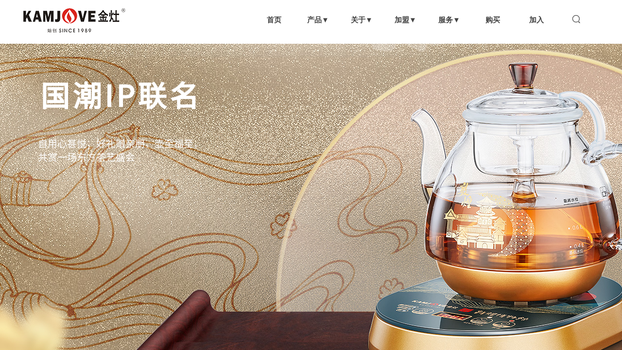

--- FILE ---
content_type: text/html; charset=utf-8
request_url: http://www.kamjove.com/product-ip
body_size: 20952
content:
<!DOCTYPE html PUBLIC "-//W3C//DTD XHTML 1.0 Transitional//EN" "http://www.w3.org/TR/xhtml1/DTD/xhtml1-transitional.dtd">
<html xmlns="http://www.w3.org/1999/xhtml" lang="zh-Hans" >
	<head>
		<meta http-equiv="X-UA-Compatible" content="IE=Edge,chrome=1" />
	<meta name="viewport" content="width=1200" />	<meta http-equiv="Content-Type" content="text/html; charset=utf-8" />
		<meta name="format-detection" content="telephone=no" />
	     <meta http-equiv="Cache-Control" content="no-transform"/> 
     <meta http-equiv="Cache-Control" content="no-siteapp"/>
	<title>金灶茶具</title>
	<meta name="keywords"  content="金灶茶具" />
	<meta name="description" content="金灶茶具" />
    
                
			<link rel="shortcut icon" href="http://pmoe36ba9.pic2.ysjianzhan.cn/upload/favicon-20190820043205104.ico" type="image/x-icon" />
	<link rel="Bookmark" href="http://pmoe36ba9.pic2.ysjianzhan.cn/upload/favicon-20190820043205104.ico" />
		

		<link href="http://www.kamjove.com/template/default/css/wpassword/iconfont.css?v=17496248" rel="stylesheet" type="text/css" />
<link href="http://static.ysjianzhan.cn/website/template/default/css/default.css?v=17534100" rel="stylesheet" type="text/css" />
<link href="http://www.kamjove.com/template/default/css/font/font.css?v=15750090" rel="stylesheet" type="text/css" />
<link href="http://static.ysjianzhan.cn/website/plugin/media/css/media.css?v=14077216" rel="stylesheet" type="text/css" />
<link href="http://static.ysjianzhan.cn/website/plugin/sitesearch/css/sitesearch.css?v=16861946" rel="stylesheet" type="text/css" />
<link href="http://static.ysjianzhan.cn/website/plugin/title/css/title.css?v=17083134" rel="stylesheet" type="text/css" />
<link href="http://static.ysjianzhan.cn/website/plugin/chtml/css/chtml.css?v=17284532" rel="stylesheet" type="text/css" />
<style type="text/css">.prop_rotate_angle sup,.prop_rotate_angle .posblk-deg{font-size:11px; color:#CDCDCD; font-weight:normal; font-style:normal; }ins#qiao-wrap{height:0;} #qiao-wrap{display:block;}
</style><style type="text/css">
	

#tab{
	width:1200px;
	margin-top: 20px;
	}
#tab .active{
	color: #FF0000;
	background-image: url("http://pmoe36ba9.pic2.ysjianzhan.cn/upload/cdbj-1.jpg");
	}
	#tab h2{
margin:0px;

font-family: 黑体;
font-weight:100;
float:left;
background-color:#e9e9e9;
width:117px;
height:100px;
line-height:0px;
text-align:center;

 }
#tab h3{
margin:0px;

font-family: 黑体;
font-weight:100;
float:left;
background-color:#e9e9e9;
width:108px;
height:100px;
line-height:0px;
text-align:center;
background-image: url("http://pmoe36ba9.pic2.ysjianzhan.cn/upload/cdbj.jpg");
 }
	#tab h3::after{
		content: '';
    /* border 宽度 */
    
		 
    /* border 高度 */
   
    /* border 位置 absolute(绝对定位) */
  
    
  
    /* 自动内减 */
   

	}
#tab .tag-img{

		text-align:center;
	}
	
#tab .tag-item{
	
		font-family: SourceHanSansCN-Regular;
		word-wrap: break-word;
		text-align:center;
	padding:15px 0px 0px 0px;
font-size:14px;
	}

#tab div{
	width: 100%;
clear:both;
height:220px;
font-size:14px;
padding:10px 0px 0px 10px;
display:none;
	float:left; 
}
#tab div .tag-img2{
		float:left;
		text-align:center;
	    margin-bottom: 90px;
	  

	}
	#tab #nr .tag-img3{
		
		
		text-align:center;
		
		width: 180px;

	}
	
	#tab #nr .tag-img3::after{
		
		
		text-align:center;
		content: '';
    /* border 宽度 */
   
    /* border 高度 */
  
    /* border 位置 absolute(绝对定位) */
   
		

	}
	#tab div .tag-img4{
		width: 200px
		float:left;
		margin-left:30px;
		text-align:center;

	}
</style>
<script>
window.onload=function(){
var oTab=document.getElementById("tab");
var aH3=oTab.getElementsByTagName("h3");
var aDiv=oTab.getElementsByTagName("div");
for(var i=0;i<aH3.length;i++){ 
   aH3[i].index=i;
   aH3[i].onmouseover=function(){
   for(var i=0;i<aH3.length;i++){
   aH3[i].className="";
   aDiv[i].style.display="none";
   }
   this.className="active";
   aDiv[this.index].style.display="block";
   }
  }
 }

</script>
<script charset="UTF-8" id="LA_COLLECT" src="//sdk.51.la/js-sdk-pro.min.js"></script>
<script>LA.init({id:"3GRLDGzVCszQ1amV",ck:"3GRLDGzVCszQ1amV"})</script> 
</head>
<body  >
<input type="hidden" value="4" name="_user_level_val" />
								<script type="text/javascript" language="javascript" src="http://static.ysjianzhan.cn/website/script/??libsjq.js,jquery.custom.js,jquery.lazyload.js,jquery.rotateutility.js,lab.js,wopop_all.js,jquery.cookie.js,jquery.simplemodal.js,fullcollumn.js,objectFitPolyfill.min.js,ierotate.js,effects/velocity.js,effects/velocity.ui.js,effects/effects.js,fullpagescroll.js,common.js,heightAdapt.js?v=17573096"></script>
<script type="text/javascript" language="javascript" src="http://static.ysjianzhan.cn/website/plugin/??media/js/init.js,new_navigation/js/overall.js,sitesearch/js/init.js?v=17636160"></script>
	<script type="text/javascript" language="javascript">
    			var webmodel = {};
	        
    wp_pages_global_func($.extend({
        'isedit': '0',
        'islogin': '0',
        'domain': 'pmoe36ba9',
        'p_rooturl': 'http://www.kamjove.com',
        'static_rooturl': 'http://static.ysjianzhan.cn/website',
        'interface_locale': "zh_CN",
        'dev_mode': "0",
        'getsession': ''
    }, {"phpsessionid":"","punyurl":"http:\/\/www.kamjove.com","curr_locale":"zh_CN","mscript_name":"","converted":false}));
    
	</script>

<link href="http://www.kamjove.com/1d8c762679908a8637d50382e574bf40.cssx" rel="stylesheet" /><div id="page_set_css">
</div><input type="hidden" id="page_id" name="page_id" value="154" rpid="154">
<div id="scroll_container" class="scroll_contain" style="">
	    	<div id="scroll_container_bg" style=";">&nbsp;</div>
<script>
initScrollcontainerHeight();	
</script>
     <div id="overflow_canvas_container">        <div id="canvas" style=" margin: 0 auto;width:1200px;;height:4302px">
    <div id="layer442E7BE68C417B7491904A984B6D3943" class="full_column"   style="width:1200px;position:absolute;top:0px;height:87px;z-index:101;">
    <div class="full_width " style="position:absolute;height:87px;background-color:#ffffff;background:;">		
    </div>
			<div class="full_content" style="width:1200px; position:absolute;left:0;top:0;margin-left: 0px;background-position:center top;height:87px;">
								<div id='layerAD96B97D9CD0B40E92F62C1605915D91' type='advhtml'  class='cstlayer' style='left: 323px; top: 0px; position: absolute; z-index: 101; width: 150px; height: 100px; '  mid=""  fatherid='layer442E7BE68C417B7491904A984B6D3943'    deg='0'><div class="wp-advhtml_content" style="overflow: hidden; border-color: transparent; border-width: 0px; width: 150px; height: 100px; border-style: solid; padding: 0px;">
	</div>

</div><script>				 $('#layerAD96B97D9CD0B40E92F62C1605915D91').triggerHandler('layer_ready');</script><div id='layer9C857640027A599E8F04F604B12EB22A' type='box'  class='cstlayer' style='left: 0px; top: 0px; position: absolute; z-index: 100; width: 1200px; height: 87px; '  mid=""  fatherid='layer442E7BE68C417B7491904A984B6D3943'    deg='0'><div class="wp-box_content drop_box" style="overflow-wrap: break-word; padding: 0px; border-color: transparent transparent rgb(217, 217, 217); border-width: 0px; height: 87px; background-color: transparent; width: 1200px; border-style: solid;">
        
</div>
</div><script>				 $('#layer9C857640027A599E8F04F604B12EB22A').triggerHandler('layer_ready');</script>                                
                                <div class="fullcontent_opacity" style="width: 100%;height: 100%;position: absolute;left: 0;right: 0;top: 0;display:none;"></div>
			</div>
</div>
<script>
        $(".content_copen").live('click',function(){
        $(this).closest(".full_column").hide();
    });
	var $fullwidth=$('#layer442E7BE68C417B7491904A984B6D3943 .full_width');
	$fullwidth.css({left:0-$('#canvas').offset().left+$('#scroll_container').offset().left-$('#scroll_container').scrollLeft()-$.parseInteger($('#canvas').css("borderLeftWidth")),width:$('#scroll_container_bg').width()});
	$(function () {
				var videoParams={"id":"layer442E7BE68C417B7491904A984B6D3943","bgauto":null,"ctauto":null,"bVideouse":null,"cVideouse":null,"bgvHeight":null,"bgvWidth":null};
		fullcolumn_bgvideo_init_func(videoParams);
                var bgHoverParams={"full":{"hover":null,"opacity":null,"bg":"#ffffff","id":"layer442E7BE68C417B7491904A984B6D3943","bgopacity":null,"zindextopcolorset":""},"full_con":{"hover":null,"opacity":null,"bg":null,"id":"layer442E7BE68C417B7491904A984B6D3943","bgopacity":null}};
		fullcolumn_HoverInit(bgHoverParams);
        });
</script>


<div id='layerBC2A3888330EBD0272C97C050E7BE529' type='media'  class='cstlayer' style='left: 8px; top: 6px; position: absolute; z-index: 116; width: 210px; height: 72px; '  mid="layer26B9AA671DE6DD048CC28AF8C08122A0"    deg='0'><script>
create_pc_media_set_pic('layerBC2A3888330EBD0272C97C050E7BE529',false);
</script>
<div class="wp-media_content"  style="overflow: hidden; width: 210px; height: 72px; border-width: 0px; border-style: solid; padding: 0px;" type="0">
<div class="img_over"  style='overflow: hidden; border-color: transparent; border-width: 0px; position: relative; width: 210px; height: 72px;'>

<div class="imgloading" style="z-index:100;"> </div>
<img  id="wp-media-image_layerBC2A3888330EBD0272C97C050E7BE529" onerror="set_thumb_layerBC2A3888330EBD0272C97C050E7BE529(this);" onload="set_thumb_layerBC2A3888330EBD0272C97C050E7BE529(this);" class="paragraph_image"  type="zoom" src="http://pmoe36ba9.pic2.ysjianzhan.cn/upload/nqz7.png" style="width: 210px; height: 72px;;" />
</div>

</div>
<script>
(function(){
		layer_media_init_func('layerBC2A3888330EBD0272C97C050E7BE529',{"isedit":false,"has_effects":false});
})()
</script>
</div><script>				 $('#layerBC2A3888330EBD0272C97C050E7BE529').triggerHandler('layer_ready');</script><div id='layer745FCCC4A98A73F2BB19CCD5AF22210B' type='new_navigation'  class='cstlayer' style='left: 479px; top: 16px; position: absolute; z-index: 105; width: 721px; height: 65px; '  mid="layer91F3398F88860813F0B82A89AF1198C3"    deg='0'><div class="wp-new_navigation_content" style="border-color: transparent; border-width: 0px; width: 721px; border-style: solid; padding: 0px; opacity: 1; display: block; overflow: visible; height: auto;filter:alpha(opacity=100);-moz-opacity:1;-khtml-opacity:1;opacity:1;;display:block;overflow:hidden;height:0px;" type="2">
<script type="text/javascript"> 
		
	</script>
<div skin="max_hs6" class="nav1 menu_max_hs6" ishorizon="1" colorstyle="darkturquoise" direction="0" more="更多" moreshow="1" morecolor="darkorange" hover="1" hover_scr="1" submethod="0" umenu="0" dmenu="0" sethomeurl="http://www.kamjove.com/index" smcenter="0">
		<ul id="nav_layer745FCCC4A98A73F2BB19CCD5AF22210B" class="navigation"  style="width:auto;"  >
		<li style="z-index:2;"  class="wp_subtop wp_subtop_no"  pid=0 ><a class="  "  href="http://www.kamjove.com/index">首页</a></li><li style="z-index:2;"  class="wp_subtop"  pid=0 ><a class="  "  href="http://www.kamjove.com/productlist">产品▼</a><div class="ddli substyle7"><div class="m_conteners"><div id="tab">  	<h3 class="active">  		<span class="tag-img"><img style="width:74px;height:55px;margin-top:5px;" src="http://pmoe36ba9.pic2.ysjianzhan.cn/upload/0.png" /></span>   		<p class="tag-item">  			茶艺炉  		</p>  	</h3>  	<h3>  		<span><img style="width:111px;height:55px;margin-top:5px;" src="http://pmoe36ba9.pic2.ysjianzhan.cn/upload/1_nlbq.png" /></span>   		<p class="tag-item">  			茶盘、茶车  		</p>  	</h3>  	<h3>  		<span><img style="width:74px;height:55px;margin-top:5px;" src="http://pmoe36ba9.pic2.ysjianzhan.cn/upload/os0p.png" /></span>   		<p class="tag-item">  			国风IP联名  		</p>  	</h3>  	<h3>  		<span><img style="width:74px;height:55px;margin-top:5px;" src="http://pmoe36ba9.pic2.ysjianzhan.cn/upload/3.png" /></span>   		<p class="tag-item">  			电热水壶  		</p>  	</h3>  	<h3>  		<span><img style="width:74px;height:55px;margin-top:5px;" src="http://pmoe36ba9.pic2.ysjianzhan.cn/upload/2_yic5.png" /></span>   		<p class="tag-item">  			煮茶器  		</p>  	</h3>  	<h3>  		<span><img style="width:74px;height:55px;margin-top:5px;" src="http://pmoe36ba9.pic2.ysjianzhan.cn/upload/5.png" /></span>   		<p class="tag-item">  			玻璃茶具  		</p>  	</h3>  	<h3>  		<span><img style="width:74px;height:55px;margin-top:5px;" src="http://pmoe36ba9.pic2.ysjianzhan.cn/upload/6_221y.png" /></span>   		<p class="tag-item">  			电陶炉  		</p>  	</h3>  	<h3>  		<span><img style="width:74px;height:55px;margin-top:5px;" src="http://pmoe36ba9.pic2.ysjianzhan.cn/upload/7.png" /></span>   		<p class="tag-item">  			陶瓷茶具  		</p>  	</h3>  	<h3>  		<span><img style="width:74px;height:55px;margin-top:5px;" src="http://pmoe36ba9.pic2.ysjianzhan.cn/upload/8.png" /></span>   		<p class="tag-item">  			厨房电器  		</p>  	</h3>  	<h3>  		<span><img style="width:74px;height:55px;margin-top:5px;" src="http://pmoe36ba9.pic2.ysjianzhan.cn/upload/9.png" /></span>   		<p class="tag-item">  			茶道配件  		</p>  	</h3>  	<h3 style="width:107px;">  		<span><img style="width:74px;height:55px;margin-top:5px;" src="http://pmoe36ba9.pic2.ysjianzhan.cn/upload/cwmx.png" /></span>   		<p class="tag-item">  			海凤凰茶叶  		</p>  	</h3>  <!-- 茶艺炉 -->  	<div id="nr" style="display:table;height:220px;vertical-align:top;">  		<span class="tag-img2" style="display:table-cell;top:0px;"><a href="http://kamjove.com/product-furnace"><img src="http://pmoe36ba9.pic2.ysjianzhan.cn/upload/0_v03z.png" /></a>   		<p style="text-align:right;">  			<a href="http://kamjove.com/product-furnace">获得更多产品 <img style="width:15px;" src="http://pmoe36ba9.pic2.ysjianzhan.cn/upload/dh03.png" /></a>  		</p>  </span> <span class="tag-img3" style="display:table-cell;width:195px;background-image:url(http://pmoe36ba9.pic2.ysjianzhan.cn/upload/dhbt02_851y.png);"><a href="http://kamjove.com/product-furnace?product_category=59&amp;brd=1"><img src="http://pmoe36ba9.pic2.ysjianzhan.cn/upload/01.png" /></a></span> <span class="tag-img3" style="display:table-cell;width:195px;background-image:url(http://pmoe36ba9.pic2.ysjianzhan.cn/upload/dhbt02_851y.png);"><a href="http://kamjove.com/product-furnace?product_category=60&amp;brd=1"><img src="http://pmoe36ba9.pic2.ysjianzhan.cn/upload/02_w8ph.png" /></a></span> <span class="tag-img3" style="display:table-cell;width:195px;background-image:url(http://pmoe36ba9.pic2.ysjianzhan.cn/upload/dhbt02_851y.png);"><a href="http://kamjove.com/product-furnace?product_category=61&amp;brd=1"><img src="http://pmoe36ba9.pic2.ysjianzhan.cn/upload/03.png" /></a></span> <span class="tag-img3" style="display:table-cell;width:195px;background-image:url(http://pmoe36ba9.pic2.ysjianzhan.cn/upload/dhbt02_851y.png);"><a href="http://kamjove.com/product-furnace?product_category=62&amp;brd=1"><img src="http://pmoe36ba9.pic2.ysjianzhan.cn/upload/04.png" /></a></span> <span class="tag-img4" style="display:table-cell;margin-left:30px;"><a href="http://kamjove.com/product-furnace?product_category=63&amp;brd=1"><img src="http://pmoe36ba9.pic2.ysjianzhan.cn/upload/05.png" /></a></span>   	</div>  <!-- 茶盘茶车 -->  	<div>  		<span class="tag-img2" style="float:left;display:table-cell;"><a href="http://kamjove.com/product2"><img src="http://pmoe36ba9.pic2.ysjianzhan.cn/upload/0_1cdx.png" /></a>  		<p style="text-align:right;">  			<a href="http://kamjove.com/product2">获得更多产品 <img style="width:15px;" src="http://pmoe36ba9.pic2.ysjianzhan.cn/upload/dh03.png" /></a>  		</p>  </span> <span class="tag-img3" style="display:table-cell;width:300px;"><a href="http://kamjove.com/product2?product_category=65&amp;brd=1"><img src="http://pmoe36ba9.pic2.ysjianzhan.cn/upload/01_8rkr.png" /></a></span> <span class="tag-img3" style="display:table-cell;width:300px;"><a href="http://kamjove.com/product2?product_category=72&amp;brd=1"><img src="http://pmoe36ba9.pic2.ysjianzhan.cn/upload/02_jjd7.png" /></a></span> <span class="tag-img3" style="display:table-cell;width:300px;"><a href="http://kamjove.com/product2?product_category=73&amp;brd=1"><img src="http://pmoe36ba9.pic2.ysjianzhan.cn/upload/03_zgvg.png" /></a></span>   	</div>  <!-- 古风IP联名 -->  	<div>  		<span class="tag-img3" style="display:table-cell;width:400px;background-image:url();padding-top:50px;"><a href="http://kamjove.com/product-gg"><img src="http://pmoe36ba9.pic2.ysjianzhan.cn/upload/s4kt.jpg" /></a></span> <span class="tag-img3" style="display:table-cell;width:400px;background-image:url();top:50px;"><a href="http://kamjove.com/product-dh"><img src="http://pmoe36ba9.pic2.ysjianzhan.cn/upload/nwzl.jpg" /></a></span> <span class="tag-img3" style="display:table-cell;width:400px;top:50px;"><a href="http://kamjove.com/product-yhy"><img src="http://pmoe36ba9.pic2.ysjianzhan.cn/upload/pe4z.jpg" /></a></span>   	</div>  <!-- 电热水壶 -->  	<div>  		<span class="tag-img2" style="float:left;display:table-cell;"><a href="http://kamjove.com/product-electric"><img src="http://pmoe36ba9.pic2.ysjianzhan.cn/upload/0_rosx.jpg" /></a>  		<p style="text-align:right;">  			<a href="http://www.kamjove.com/product-electric">获得更多产品 <img style="width:15px;" src="http://pmoe36ba9.pic2.ysjianzhan.cn/upload/dh03.png" /></a>  		</p>  </span> <span class="tag-img3" style="display:table-cell;width:195px;background-image:url(http://pmoe36ba9.pic2.ysjianzhan.cn/upload/dhbt02_851y.png);text-align:center;"><a href="http://www.kamjove.com/product-electric?product_category=92&amp;brd=1"><img src="http://pmoe36ba9.pic2.ysjianzhan.cn/upload/01_bzww.png" /></a></span> <span class="tag-img3" style="display:table-cell;width:195px;background-image:url(http://pmoe36ba9.pic2.ysjianzhan.cn/upload/dhbt02_851y.png);"><a href="http://www.kamjove.com/product-electric?product_category=93&amp;brd=1"><img src="http://pmoe36ba9.pic2.ysjianzhan.cn/upload/02_0smg.png" /></a></span> <span class="tag-img3" style="display:table-cell;width:195px;background-image:url(http://pmoe36ba9.pic2.ysjianzhan.cn/upload/dhbt02_851y.png);"><a href="http://www.kamjove.com/product-electric?product_category=95&amp;brd=1"><img src="http://pmoe36ba9.pic2.ysjianzhan.cn/upload/04_povi.png" /></a></span> <span class="tag-img3" style="display:table-cell;width:195px;text-align:center;background-image:url(http://pmoe36ba9.pic2.ysjianzhan.cn/upload/dhbt02_851y.png);"><a href="http://www.kamjove.com/product-electric?product_category=97&amp;brd=1"><img src="http://pmoe36ba9.pic2.ysjianzhan.cn/upload/03_vbe4.png" /></a></span> <span class="tag-img3" style="display:table-cell;width:195px;text-align:center;"><a href="http://www.kamjove.com/product-electric?product_category=96&amp;brd=1"><img src="http://pmoe36ba9.pic2.ysjianzhan.cn/upload/05_3w1i.png" /></a></span>   	</div>  <!-- 煮茶器 -->  	<div>  		<span class="tag-img2" style="float:left;display:table-cell;"><a href="http://www.kamjove.com/product-tea"><img src="http://pmoe36ba9.pic2.ysjianzhan.cn/upload/0_p2vq.png" /></a>  		<p style="text-align:right;">  			<a href="http://www.kamjove.com/product-tea">获得更多产品 <img style="width:15px;" src="http://pmoe36ba9.pic2.ysjianzhan.cn/upload/dh03.png" /></a>  		</p>  </span> <span class="tag-img3" style="display:table-cell;width:195px;background-image:url(http://pmoe36ba9.pic2.ysjianzhan.cn/upload/dhbt02_851y.png);text-align:center;"><a href="http://www.kamjove.com/product-tea?product_category=123&amp;brd=1"><img src="http://pmoe36ba9.pic2.ysjianzhan.cn/upload/01_xxac.png" /></a></span> <span class="tag-img3" style="display:table-cell;width:195px;text-align:center;"><a href="http://www.kamjove.com/product-tea?product_category=124&amp;brd=1"><img src="http://pmoe36ba9.pic2.ysjianzhan.cn/upload/190x230dpi.png" /></a></span>   	</div>  <!-- 玻璃 -->  	<div>  		<span class="tag-img2" style="float:left;display:table-cell;"><a href="http://kamjove.com/product-glass"><img src="http://pmoe36ba9.pic2.ysjianzhan.cn/upload/0_2qpx.png" /></a>  		<p style="text-align:right;">  			<a href="http://kamjove.com/product-glass">获得更多产品 <img style="width:15px;" src="http://pmoe36ba9.pic2.ysjianzhan.cn/upload/dh03.png" /></a>  		</p>  </span> <span class="tag-img3" style="display:table-cell;width:195px;background-image:url(http://pmoe36ba9.pic2.ysjianzhan.cn/upload/dhbt02_851y.png);text-align:center;"><a href="http://kamjove.com/product-glass?product_category=77&amp;brd=1"><img src="http://pmoe36ba9.pic2.ysjianzhan.cn/upload/01_wev3.png" /></a></span> <span class="tag-img3" style="display:table-cell;width:195px;background-image:url(http://pmoe36ba9.pic2.ysjianzhan.cn/upload/dhbt02_851y.png);text-align:center;"><a href="http://kamjove.com/product-glass?product_category=78&amp;brd=1"><img src="http://pmoe36ba9.pic2.ysjianzhan.cn/upload/02_k8a5.png" /></a></span> <span class="tag-img3" style="display:table-cell;width:195px;background-image:url(http://pmoe36ba9.pic2.ysjianzhan.cn/upload/dhbt02_851y.png);text-align:center;"><a href="http://kamjove.com/product-glass?product_category=84&amp;brd=1"><img src="http://pmoe36ba9.pic2.ysjianzhan.cn/upload/03_oyqg.png" /></a></span> <span class="tag-img3" style="display:table-cell;width:195px;background-image:url(http://pmoe36ba9.pic2.ysjianzhan.cn/upload/dhbt02_851y.png);text-align:center;"><a href="http://kamjove.com/product-glass?product_category=125&amp;brd=1"><img src="http://pmoe36ba9.pic2.ysjianzhan.cn/upload/041.png" /></a></span> <span class="tag-img3" style="display:table-cell;width:195px;text-align:center;"><a href="http://kamjove.com/product-glass?product_category=85&amp;brd=1"><img src="http://pmoe36ba9.pic2.ysjianzhan.cn/upload/05_el95.png" /></a></span>   	</div>  <!-- 电陶炉 -->  	<div>  		<span class="tag-img2" style="float:left;display:table-cell;"><a href="http://kamjove.com/product-stove"><img src="http://pmoe36ba9.pic2.ysjianzhan.cn/upload/0_8blc.png" /></a>  		<p style="text-align:right;">  			<a href="http://kamjove.com/product-stove">获得更多产品 <img style="width:15px;" src="http://pmoe36ba9.pic2.ysjianzhan.cn/upload/dh03.png" /></a>  		</p>  </span> <span class="tag-img3" style="display:table-cell;width:195px;background-image:url(http://pmoe36ba9.pic2.ysjianzhan.cn/upload/dhbt02_851y.png);text-align:center;"><a href="http://kamjove.com/product-stove?product_category=128&amp;brd=1"><img src="http://pmoe36ba9.pic2.ysjianzhan.cn/upload/01_3roe.png" /></a></span> <span class="tag-img3" style="display:table-cell;width:195px;background-image:url(http://pmoe36ba9.pic2.ysjianzhan.cn/upload/dhbt02_851y.png);text-align:center;"><a href="http://kamjove.com/product-stove?product_category=129&amp;brd=1"><img src="http://pmoe36ba9.pic2.ysjianzhan.cn/upload/02_9lf2.png" /></a></span> <span class="tag-img3" style="display:table-cell;width:195px;text-align:center;"><a href="http://kamjove.com/product-stove?product_category=130&amp;brd=1"><img src="http://pmoe36ba9.pic2.ysjianzhan.cn/upload/03_hhs0.png" /></a></span>   	</div>  <!-- 陶瓷茶具 -->  	<div>  		<span class="tag-img2" style="float:left;display:table-cell;"><a href="http://kamjove.com/product-ceramic"><img src="http://pmoe36ba9.pic2.ysjianzhan.cn/upload/0_v3sb.png" /></a>  		<p style="text-align:right;">  			<a href="http://kamjove.com/product-ceramic">获得更多产品 <img style="width:15px;" src="http://pmoe36ba9.pic2.ysjianzhan.cn/upload/dh03.png" /></a>  		</p>  </span> <span class="tag-img3" style="display:table-cell;width:195px;background-image:url(http://pmoe36ba9.pic2.ysjianzhan.cn/upload/dhbt02_851y.png);text-align:center;"><a href="http://kamjove.com/product-ceramic?product_category=102&amp;brd=1"><img src="http://pmoe36ba9.pic2.ysjianzhan.cn/upload/01_sh6b.png" /></a></span> <span class="tag-img3" style="display:table-cell;width:195px;background-image:url(http://pmoe36ba9.pic2.ysjianzhan.cn/upload/dhbt02_851y.png);text-align:center;"><a href="http://kamjove.com/product-ceramic?product_category=103&amp;brd=1"><img src="http://pmoe36ba9.pic2.ysjianzhan.cn/upload/02_ic07.png" /></a></span> <span class="tag-img3" style="display:table-cell;width:195px;background-image:url(http://pmoe36ba9.pic2.ysjianzhan.cn/upload/dhbt02_851y.png);text-align:center;"><a href="http://kamjove.com/product-ceramic?product_category=104&amp;brd=1"><img src="http://pmoe36ba9.pic2.ysjianzhan.cn/upload/03_n258.png" /></a></span> <span class="tag-img3" style="display:table-cell;width:195px;text-align:center;"><a href="http://kamjove.com/product-ceramic?product_category=105&amp;brd=1"><img src="http://pmoe36ba9.pic2.ysjianzhan.cn/upload/04_pepo.png" /></a></span>   	</div>  <!-- 厨房电器 -->  	<div>  		<span class="tag-img2" style="float:left;display:table-cell;"><a href="http://kamjove.com/product-kitchen"><img src="http://pmoe36ba9.pic2.ysjianzhan.cn/upload/0_e2vw.png" /></a>  		<p style="text-align:right;">  			<a href="http://kamjove.com/product-kitchen">获得更多产品 <img style="width:15px;" src="http://pmoe36ba9.pic2.ysjianzhan.cn/upload/dh03.png" /></a>  		</p>  </span> <span class="tag-img3" style="display:table-cell;width:195px;background-image:url(http://pmoe36ba9.pic2.ysjianzhan.cn/upload/dhbt02_851y.png);text-align:center;"><a href="http://kamjove.com/product-kitchen?product_category=106&amp;brd=1#A"><img src="http://pmoe36ba9.pic2.ysjianzhan.cn/upload/01_tnbq.png" /></a></span> <span class="tag-img3" style="display:table-cell;width:195px;background-image:url(http://pmoe36ba9.pic2.ysjianzhan.cn/upload/dhbt02_851y.png);text-align:center;"><a href="http://kamjove.com/product-kitchen?product_category=107&amp;brd=1#A"><img src="http://pmoe36ba9.pic2.ysjianzhan.cn/upload/02_rldu.png" /></a></span> <span class="tag-img3" style="display:table-cell;width:195px;text-align:center;"><a href="http://kamjove.com/product-kitchen?product_category=108&amp;brd=1#A"><img src="http://pmoe36ba9.pic2.ysjianzhan.cn/upload/03_d54i.png" /></a></span>   	</div>  <!-- 茶道配件 -->  	<div>  		<span class="tag-img2" style="float:left;display:table-cell;"><a href="http://kamjove.com/product-teaism"><img src="http://pmoe36ba9.pic2.ysjianzhan.cn/upload/0_hcw0.png" /></a>  		<p style="text-align:right;">  			<a href="http://kamjove.com/product-teaism">获得更多产品 <img style="width:15px;" src="http://pmoe36ba9.pic2.ysjianzhan.cn/upload/dh03.png" /></a>  		</p>  </span> <span class="tag-img3" style="display:table-cell;width:195px;background-image:url(http://pmoe36ba9.pic2.ysjianzhan.cn/upload/dhbt02_851y.png);text-align:center;"><a href="http://kamjove.com/product-teaism?product_category=115&amp;brd=1#A"><img src="http://pmoe36ba9.pic2.ysjianzhan.cn/upload/01_d446.png" /></a></span> <span class="tag-img3" style="display:table-cell;width:195px;background-image:url(http://pmoe36ba9.pic2.ysjianzhan.cn/upload/dhbt02_851y.png);text-align:center;"><a href="http://kamjove.com/product-teaism?product_category=116&amp;brd=1#A"><img src="http://pmoe36ba9.pic2.ysjianzhan.cn/upload/02_2aft.png" /></a></span> <span class="tag-img3" style="display:table-cell;width:195px;background-image:url(http://pmoe36ba9.pic2.ysjianzhan.cn/upload/dhbt02_851y.png);text-align:center;"><a href="http://kamjove.com/product-teaism?product_category=119&amp;brd=1#A"><img src="http://pmoe36ba9.pic2.ysjianzhan.cn/upload/03_noy0.png" /></a></span> <span class="tag-img3" style="display:table-cell;width:195px;background-image:url(http://pmoe36ba9.pic2.ysjianzhan.cn/upload/dhbt02_851y.png);text-align:center;"><a href="http://kamjove.com/product-teaism?product_category=114&amp;brd=1#A"><img src="http://pmoe36ba9.pic2.ysjianzhan.cn/upload/04_fhbz.png" /></a></span> <span class="tag-img3" style="display:table-cell;width:195px;text-align:center;"><a href="http://kamjove.com/product-teaism?product_category=118&amp;brd=1#A"><img src="http://pmoe36ba9.pic2.ysjianzhan.cn/upload/05_fre3.png" /></a></span>   	</div>  <!-- 海凤凰茶叶 -->  	<div>  		<span class="tag-img2" style="float:left;display:table-cell;"><a href="http://kamjove.com/product-hfh"><img src="http://pmoe36ba9.pic2.ysjianzhan.cn/upload/0_8zsj.png" /></a>  		<p style="text-align:right;">  			<a href="http://kamjove.com/product-hfh">获得更多产品 <img style="width:15px;" src="http://pmoe36ba9.pic2.ysjianzhan.cn/upload/dh03.png" /></a>  		</p>  </span> <span class="tag-img3" style="display:table-cell;width:195px;background-image:url(http://pmoe36ba9.pic2.ysjianzhan.cn/upload/dhbt02_851y.png);text-align:center;"><a href="http://kamjove.com/product-teaism?product_category=115&amp;brd=1#A"><img src="http://pmoe36ba9.pic2.ysjianzhan.cn/upload/01_d446.png" /></a></span> <span class="tag-img3" style="display:table-cell;width:195px;background-image:url(http://pmoe36ba9.pic2.ysjianzhan.cn/upload/dhbt02_851y.png);text-align:center;"><a href="http://kamjove.com/product-teaism?product_category=116&amp;brd=1#A"><img src="http://pmoe36ba9.pic2.ysjianzhan.cn/upload/02_2aft.png" /></a></span> <span class="tag-img3" style="display:table-cell;width:195px;background-image:url(http://pmoe36ba9.pic2.ysjianzhan.cn/upload/dhbt02_851y.png);text-align:center;"><a href="http://kamjove.com/product-teaism?product_category=119&amp;brd=1#A"><img src="http://pmoe36ba9.pic2.ysjianzhan.cn/upload/03_noy0.png" /></a></span> <span class="tag-img3" style="display:table-cell;width:195px;background-image:url(http://pmoe36ba9.pic2.ysjianzhan.cn/upload/dhbt02_851y.png);text-align:center;"><a href="http://kamjove.com/product-teaism?product_category=114&amp;brd=1#A"><img src="http://pmoe36ba9.pic2.ysjianzhan.cn/upload/04_fhbz.png" /></a></span> <span class="tag-img3" style="display:table-cell;width:195px;text-align:center;"><a href="http://kamjove.com/product-teaism?product_category=118&amp;brd=1#A"><img src="http://pmoe36ba9.pic2.ysjianzhan.cn/upload/05_fre3.png" /></a></span>   	</div>  </div></div></div></li><li style="z-index:2;"  class="wp_subtop"  pid=0 ><a class="blackhrefno sub "  href="#">关于▼</a><div class="ddli substyle0"><div class="m_conteners"><div class="navlistmenu" style="margin-top:30px;margin-bottom:20px;">  	<div style="display:inline;">  		<div style="display:inline;">  			<img style="width:172px;height:92px;" src="http://pmoe36ba9.pic2.ysjianzhan.cn/upload/about1_03.png" />   		</div>  		<div style="display:inline;margin-left:20px;">  			<a href="http://www.kamjove.com/about"><img style="width:112px;height:92px;" src="http://pmoe36ba9.pic2.ysjianzhan.cn/upload/about1_05.png" /></a>   		</div>  		<div style="display:inline;margin-left:20px;">  			<a href="http://www.kamjove.com/history"></a><a href="http://www.kamjove.com/history"><img style="width:112px;height:92px;" src="http://pmoe36ba9.pic2.ysjianzhan.cn/upload/about1_07.png" /></a>   		</div>  		<div style="display:inline;margin-left:20px;">  			<a href="http://www.kamjove.com/power"><img style="width:112px;height:92px;" src="http://pmoe36ba9.pic2.ysjianzhan.cn/upload/about1_09.png" /></a>   		</div>  		<div style="display:inline;margin-left:20px;">  			<a href="http://www.kamjove.com/news"><img style="width:112px;height:92px;" src="http://pmoe36ba9.pic2.ysjianzhan.cn/upload/about1_11.png" /></a>   		</div>  	</div>  </div></div></div></li><li style="z-index:2;"  class="wp_subtop"  pid=0 ><a class="blackhrefno  "  href="#">加盟▼</a><div class="ddli substyle3"><div class="m_conteners"><div class="navlistmenu" style="margin-top:30px;margin-bottom:20px;">  	<div style="display:inline;">  		<div style="display:inline;margin-left:20px;">  			<a href="join"></a><a href="http://www.kamjove.com/join"><img style="width:112px;height:92px;" src="http://pmoe36ba9.pic2.ysjianzhan.cn/upload/ser1.png" /></a>   		</div>  		<div style="display:inline;margin-left:20px;">  			<a href="join1"></a><a href="http://www.kamjove.com/join1"><img style="width:112px;height:92px;" src="http://pmoe36ba9.pic2.ysjianzhan.cn/upload/ser2.png" /></a>   		</div>  		<div style="display:inline;margin-left:20px;">  			<a href="join2"></a><a href="http://www.kamjove.com/contact"></a><a href="http://www.kamjove.com/contact"><img style="width:112px;height:92px;" src="http://pmoe36ba9.pic2.ysjianzhan.cn/upload/ser3.png" /></a>   		</div>  	</div>  </div></div></div></li><li style="z-index:2;"  class="wp_subtop"  pid=0 ><a class="blackhrefno  "  href="#">服务▼</a><div class="ddli substyle0"><div class="m_conteners"><div class="navlistmenu" style="margin-top:30px;margin-bottom:20px;">  	<div style="display:inline;">  		<div style="display:inline;margin-left:20px;">  			<a href="http://www.kamjove.com/services"><img style="width:111px;height:90px;" src="http://pmoe36ba9.pic2.ysjianzhan.cn/upload/111.png" /></a>   		</div>  		<div style="display:inline;margin-left:20px;">  			<a href="http://www.kamjove.com/services1"><img style="width:111px;height:90px;" src="http://pmoe36ba9.pic2.ysjianzhan.cn/upload/26.png" /></a>&nbsp;  		</div>  	</div>  </div></div></div></li><li style="z-index:2;"  class="wp_subtop wp_subtop_no"  pid=0 ><a class="  "  href="http://www.kamjove.com/buy">购买</a></li><li style="z-index:2;"  class="wp_subtop wp_subtop_no"  pid=0 ><a class="  "  href="http://www.kamjove.com/jobs">加入</a></li>	</ul>
</div>

<script type="text/javascript"> 
				$("#layer745FCCC4A98A73F2BB19CCD5AF22210B").data("datasty_", '@charset "utf-8";  #nav_layer745FCCC4A98A73F2BB19CCD5AF22210B,#nav_layer745FCCC4A98A73F2BB19CCD5AF22210B ul,#nav_layer745FCCC4A98A73F2BB19CCD5AF22210B li{list-style-type:none; margin:0px; padding:0px; border:thin none;}  #nav_layer745FCCC4A98A73F2BB19CCD5AF22210B { position:relative; background-repeat:repeat;background-position:top left;background-color:#00bcd4;height:50px;}  #nav_layer745FCCC4A98A73F2BB19CCD5AF22210B li.wp_subtop{padding-left:5px;padding-right:5px;text-align:center;height:50px;line-height:50px;position: relative; float:left; width:126px; padding-bottom:0px; background-color:#00bcd4;background-repeat:no-repeat;background-position:top right;}  #nav_layer745FCCC4A98A73F2BB19CCD5AF22210B li.wp_subtop:hover{height:50px;line-height:50px;width:126px;text-align:center; background-repeat:repeat-x;background-color:#555555;background-position:bottom center;background-image:url(http://static.ysjianzhan.cn/website/plugin/new_navigation/styles/max_hs6/colorstyle/darkturquoise/web-siteover.jpg);}  #nav_layer745FCCC4A98A73F2BB19CCD5AF22210B li.wp_subtop>a{white-space:nowrap;font-style:normal;font-weight:normal;font-family:arial;font-size:12px;display:block; padding:0px; color:#ffffff; text-align:center; text-decoration: none;overflow:hidden;}  #nav_layer745FCCC4A98A73F2BB19CCD5AF22210B li.wp_subtop>a:hover{color:#fff; text-decoration: none;font-size:12px;font-style:normal;font-weight:normal;font-family:arial;color:#ffffff;text-align:center;}  #nav_layer745FCCC4A98A73F2BB19CCD5AF22210B ul {position:absolute;left:0px;display:none; background-color:transparent;margin-left:0px;}  #nav_layer745FCCC4A98A73F2BB19CCD5AF22210B ul li {padding-left:5px;padding-right:5px;text-align:center;position:relative; float: left;padding-bottom:0px;background-image:none;background-color:#fc6701;height:25px;line-height:25px;background-position:top left;background-repeat:repeat;}  #nav_layer745FCCC4A98A73F2BB19CCD5AF22210B ul li:hover{text-align:center;background-image:none; background-color:#dc3200;width:126px;height:25px;line-height:25px;background-position:top left;background-repeat:repeat;}  #nav_layer745FCCC4A98A73F2BB19CCD5AF22210B ul li a {text-align:center;color:#fff;font-size:12px;font-family:arial;font-style:normal;font-weight:normal;white-space:nowrap;display:block;}  #nav_layer745FCCC4A98A73F2BB19CCD5AF22210B ul li a:hover{ color:#fff;font-size:12px;font-family:arial;text-align:center;font-style:normal;font-weight:normal;}  #nav_layer745FCCC4A98A73F2BB19CCD5AF22210B ul ul {position: absolute; margin-left: 120px; margin-top: -25px;display: none; }  #nav_layer745FCCC4A98A73F2BB19CCD5AF22210B  .ddli {display:none;clear:both;position: absolute;border-bottom: 0px solid rgb(224, 224, 224);box-shadow: 0px 3px 4px rgba(0, 0, 0, 0.18);padding:10px; text-align:left;background-color:#ffffff;}  #nav_layer745FCCC4A98A73F2BB19CCD5AF22210B li.wp_subtop_no:hover{ background-image:none; background-repeat:repeat-x;background-color:#555555;background-position:bottom center;}');
		$("#layer745FCCC4A98A73F2BB19CCD5AF22210B").data("datastys_", '#nav_layer745FCCC4A98A73F2BB19CCD5AF22210B li.wp_subtop{width:80px;}   #nav_layer745FCCC4A98A73F2BB19CCD5AF22210B li.wp_subtop{background:transparent;} #nav_layer745FCCC4A98A73F2BB19CCD5AF22210B li.wp_subtop{background-color:#ffffff;} #nav_layer745FCCC4A98A73F2BB19CCD5AF22210B li.wp_subtop>a{color:#434343;}  #nav_layer745FCCC4A98A73F2BB19CCD5AF22210B li.wp_subtop:hover{width:80px;}      #nav_layer745FCCC4A98A73F2BB19CCD5AF22210B li.wp_subtop>a{font-size:15px;} #nav_layer745FCCC4A98A73F2BB19CCD5AF22210B li.wp_subtop>a:hover{color:#ff0000;}   #nav_layer745FCCC4A98A73F2BB19CCD5AF22210B li.wp_subtop>a:hover{font-size:15px;}  #nav_layer745FCCC4A98A73F2BB19CCD5AF22210B li.wp_subtop_no:hover{background-position:top center;} #nav_layer745FCCC4A98A73F2BB19CCD5AF22210B li.wp_subtop_no:hover{background-image:url(http://static.ysjianzhan.cn/website/plugin/new_navigation/view/images/png_bg.png);} #nav_layer745FCCC4A98A73F2BB19CCD5AF22210B li.wp_subtop_no:hover{background-color:transparent;}    #nav_layer745FCCC4A98A73F2BB19CCD5AF22210B li.wp_subtop:hover{line-height:50px;}  #nav_layer745FCCC4A98A73F2BB19CCD5AF22210B{background-color:transparent;} #nav_layer745FCCC4A98A73F2BB19CCD5AF22210B{background-image:url(http://static.ysjianzhan.cn/website/plugin/new_navigation/view/images/png_bg.png);} #nav_layer745FCCC4A98A73F2BB19CCD5AF22210B{background:;} #nav_layer745FCCC4A98A73F2BB19CCD5AF22210B{height:40px;} #nav_layer745FCCC4A98A73F2BB19CCD5AF22210B li.wp_subtop{height:40px;} #nav_layer745FCCC4A98A73F2BB19CCD5AF22210B li.wp_subtop:hover{height:40px;} #nav_layer745FCCC4A98A73F2BB19CCD5AF22210B li.wp_subtop:hover{background-image:url(http://static.ysjianzhan.cn/website/plugin/new_navigation/view/images/png_bg.png);} #nav_layer745FCCC4A98A73F2BB19CCD5AF22210B li.wp_subtop:hover{background-color:transparent;} #nav_layer745FCCC4A98A73F2BB19CCD5AF22210B li.wp_subtop:hover{background-position:top center;} #nav_layer745FCCC4A98A73F2BB19CCD5AF22210B li.wp_subtop>a:hover{font-weight:normal;}  #nav_layer745FCCC4A98A73F2BB19CCD5AF22210B li.wp_subtop>a{font-weight:bold;}');
	
		</script>

<script type="text/javascript">
function wp_get_navstyle(layer_id,key){
		var navStyle = $.trim($("#"+layer_id).data(key));
		return navStyle;	
	
}	
richtxt('layer745FCCC4A98A73F2BB19CCD5AF22210B');
</script><script type="text/javascript">
function layer745FCCC4A98A73F2BB19CCD5AF22210B_getSubMenuHoverCss(css_pro,type)
{
	var typeval=type;
	if(typeval==1){
		var regex = "#nav_layer[0-9|a-z|A-Z]+\\s+ul+\\s+li+\\s+a:\\s*hover\\s*{\\s*"+css_pro+"\\s*:[^;]+";
	}else{
		var regex = "#nav_layer[0-9|a-z|A-Z]+\\s+li\.wp_subtop>a:\\s*hover\\s*{\\s*"+css_pro+"\\s*:[^;]+";
	}
		var navStyle = $.trim($("#layer745FCCC4A98A73F2BB19CCD5AF22210B").data("datastys_"));
		if(navStyle.length > 0)
	{
		var patt1 =new RegExp(regex,'i');
		var tmp = patt1.exec($.trim(navStyle));
		if(tmp)
		{
			return $.trim((tmp[0].match(/{[^:]+:[^;]+/)[0]).match(/:[^;]+/)[0].replace(':',''));
		}
	}

		navStyle = $.trim($("#layer745FCCC4A98A73F2BB19CCD5AF22210B").data("datasty_"));
		if(navStyle.length > 0)
	{
		if(typeval==1){
			var patt1 = new RegExp("#nav_layer[0-9|a-z|A-Z]+\\s+ul+\\s+li+\\s+a:\\s*hover\\s*{[^}]+}",'i');
		}else{
			var patt1 = new RegExp("#nav_layer[0-9|a-z|A-Z]+\\s+li\.wp_subtop>a:\\s*hover\\s*{[^}]+}",'i');
		}
		var tmp = patt1.exec(navStyle);
		
		if(tmp)
		{
			var tmp1 = tmp[0].match(/{[^}]+}/)[0];
			var patt2 = new RegExp(css_pro+"\\s*:\\s*[^;]+;",'i');
			tmp = patt2.exec(tmp1);
			if(tmp) return $.trim(tmp[0].replace(/[^:]+:/,'').replace(';',''));
		}
	}

	return $.trim($("#nav_layer745FCCC4A98A73F2BB19CCD5AF22210B ul li a").css(css_pro));
}


	$('#layer745FCCC4A98A73F2BB19CCD5AF22210B').layer_ready(function(){
		setTimeout(function(){
			wp_nav_addMoreButton('layer745FCCC4A98A73F2BB19CCD5AF22210B');
		},0);
		
		
			var li_numslayer745FCCC4A98A73F2BB19CCD5AF22210B = 0;
			$('#nav_layer745FCCC4A98A73F2BB19CCD5AF22210B').find(".wp_subtop").each(function(){
				li_numslayer745FCCC4A98A73F2BB19CCD5AF22210B++;
				$(this).attr("data",li_numslayer745FCCC4A98A73F2BB19CCD5AF22210B);
				var custbool = false;
				if($(this).find(".ddli").hasClass("substyle0")) custbool = true;
				var childdom = $(this).find('.navlistmenu');
				if(custbool) childdom = $(this).find('.navlistmenu0');
				var str = childdom.attr('style');
				
				if(str && str.indexOf('"background-position:')>0){
				  newstr = str.replace('"background-position:','");background-position:');
				  childdom.attr('style',newstr);
				}
				if(str){
					var thenewstr = str;
                         if(/url\(".+?"\s*(?!\))/.test(thenewstr)){
                            thenewstr = thenewstr.replace(/url\((".+?")\s*(?!\))/,'url($1)');
                         }
					if(thenewstr!=str){
                              childdom.attr('style',thenewstr);
                              str=thenewstr;
                          }
				}
				if(childdom.attr('data-change-dom')!='1'){
					var itemcolor = childdom.css('background-color');
					var itemimg = childdom.css('background-image');
					var item_img_pos = childdom.css('background-position');
					var item_repeat =childdom.css('background-repeat'); 

					$(this).find('.ddli').css('background-repeat',item_repeat);
					if(itemimg){
						$(this).find('.ddli').css('background-position',item_img_pos).css("background-image",itemimg);
						childdom.css('background',"none");
					}
					if(itemcolor){
						$(this).find('.ddli').css('background-color',itemcolor);
					}
					childdom.attr('data-change-dom','1');
				}
			})
			var wid_ddlilayer745FCCC4A98A73F2BB19CCD5AF22210B =new Array();
			var left_ddlilayer745FCCC4A98A73F2BB19CCD5AF22210B =new Array();
			var mleft_ddlilayer745FCCC4A98A73F2BB19CCD5AF22210B =new Array();
			if($("#layer745FCCC4A98A73F2BB19CCD5AF22210B").find('.wp-new_navigation_content').attr('type')==2){				
				$('#nav_layer745FCCC4A98A73F2BB19CCD5AF22210B').find('li').each(function(){
					var t_data = $(this).attr("data");
					if(undefined==t_data){}else{
						t_data = parseInt(t_data);
						wid_ddlilayer745FCCC4A98A73F2BB19CCD5AF22210B[t_data] = $(this).children('.ddli').css("width");
						left_ddlilayer745FCCC4A98A73F2BB19CCD5AF22210B[t_data] = $(this).children('.ddli').css("left");
						mleft_ddlilayer745FCCC4A98A73F2BB19CCD5AF22210B[t_data] = $(this).children('.ddli').css("margin-left");
						$(this).children('.ddli').css("overflow","hidden");
					}
				})
			}
		
		
		var hover_scrlayer745FCCC4A98A73F2BB19CCD5AF22210B = $.trim($("#layer745FCCC4A98A73F2BB19CCD5AF22210B").find('.nav1').attr('hover_scr'));		
		$('#nav_layer745FCCC4A98A73F2BB19CCD5AF22210B').find('li').hover(function(){
			hover_scrlayer745FCCC4A98A73F2BB19CCD5AF22210B = $.trim($("#layer745FCCC4A98A73F2BB19CCD5AF22210B").find('.nav1').attr('hover_scr'));
						$(this).children('ul').show();
			var type=$("#layer745FCCC4A98A73F2BB19CCD5AF22210B").find('.wp-new_navigation_content').attr('type');
			if(type==2){
				var self = $(this);
				var pos = 0 ;
				var loops = 0;
				$('#nav_layer745FCCC4A98A73F2BB19CCD5AF22210B').find('li.wp_subtop').each(function(){
					if(loops == 1) return true;
					if(self.html() == $(this).html()){
						loops = 1;
						return true;
					}else{
						pos = pos + $(this).outerWidth();
					}	
					 
				})
				 
				$("#layer745FCCC4A98A73F2BB19CCD5AF22210B").find('.ddli').hide();
				var this_width = $('#nav_layer745FCCC4A98A73F2BB19CCD5AF22210B').outerWidth();
				var thisul_left = $('#nav_layer745FCCC4A98A73F2BB19CCD5AF22210B').css("padding-left");
				thisul_left = parseInt(thisul_left);
				var this_width_body = $("body").width();
				var canvas_width = $('#canvas').width();				
				var f_left = $("#layer745FCCC4A98A73F2BB19CCD5AF22210B").css("left");
				f_left = parseInt(f_left);	
				
				if(hover_scrlayer745FCCC4A98A73F2BB19CCD5AF22210B==1){
					var left_pos = 0;
					this_width = canvas_width;
					left_pos = parseInt( (this_width_body-this_width)/2);
					left_pos = left_pos + pos + f_left;
					$(this).children('.ddli').css("left","-"+left_pos+"px").css("position","absolute");
					$(this).children('.ddli').outerWidth(this_width_body-8);
					$(this).children('.ddli').find(".m_conteners").outerWidth(this_width-12).css("margin","0 auto");
				}else{
					$(this).children('.ddli').outerWidth(this_width).css("margin-left","-"+(thisul_left+pos+5)+"px");
				}
				
        
				$(this).children('.ddli').eq(0).css('height','').stop().slideDown();
			}
		},function(){
			$(this).children('ul').hide();
						var type=$("#layer745FCCC4A98A73F2BB19CCD5AF22210B").find('.wp-new_navigation_content').attr('type');
			if(type==2){
				$("#layer745FCCC4A98A73F2BB19CCD5AF22210B").find('.ddli').stop().slideUp();				
				var t_data = $(this).attr("data");
				if(undefined==t_data){}else{ t_data = parseInt(t_data);}
				$(this).children('.ddli').hide().css("left",left_ddlilayer745FCCC4A98A73F2BB19CCD5AF22210B[t_data]).css("margin-left",mleft_ddlilayer745FCCC4A98A73F2BB19CCD5AF22210B[t_data]); 
				if(hover_scrlayer745FCCC4A98A73F2BB19CCD5AF22210B==1){
					$(this).children('.ddli').find(".m_conteners").attr("style","");
				}
				
			}
		});


		//子菜单位置设置
		$(".menu_max_hs6 #nav_layer745FCCC4A98A73F2BB19CCD5AF22210B").find('li').mouseenter(function(){
			var firstLi = $(this);
			var firestLiouterWidth = firstLi.outerWidth();
			var tmp_max_width = 0;
			firstLi.children('ul').children('li').each(function(){
				if($(this).outerWidth() < firestLiouterWidth)
					$(this).width(firestLiouterWidth - parseInt($(this).css('padding-left')) - parseInt($(this).css('padding-right')));
				else if($(this).outerWidth() > tmp_max_width) tmp_max_width = $(this).outerWidth();
			});
				
			if(tmp_max_width > 0) firstLi.children('ul').children('li').each(function(){
				$(this).width(tmp_max_width - parseInt($(this).css('padding-left')) - parseInt($(this).css('padding-right')));
			});
				
			if(firstLi.parent('ul').attr('id') != 'nav_layer745FCCC4A98A73F2BB19CCD5AF22210B')
				firstLi.children('ul').css('margin-left',firstLi.outerWidth());
			tmp_max_width = 0;
		});
		
		//第三级即下级菜单随高度增加位置动态修改
		$(".menu_max_hs6 #nav_layer745FCCC4A98A73F2BB19CCD5AF22210B ul li").hover(function(){
			if($(this).children('ul').length > 0)
			{
				var marginTop = parseInt($(this).children('ul').css('margin-top'));
				if($(this).children('ul').offset().top > $(this).offset().top)
					$(this).children('ul').css('margin-top',marginTop - ($(this).children('ul').offset().top - $(this).offset().top) + 'px');
			}
		});

		$('.menu_max_hs6 #nav_layer745FCCC4A98A73F2BB19CCD5AF22210B').find('li').hover(function(){
			var direction=$("#layer745FCCC4A98A73F2BB19CCD5AF22210B").find('.nav1').attr('direction');
			var height = parseInt($(this).outerHeight());
			if($(this).parent().hasClass('navigation'))
			{
				$('#nav_layer745FCCC4A98A73F2BB19CCD5AF22210B .wp_subtop').removeClass("lihover").children('a').removeClass("ahover");
				if(direction==1){				
					$(this).children('ul').css('top','auto').css('bottom',height + 'px');
				}else{				
					$(this).children('ul').css('top',height+'px').css('bottom','auto');	
				}
				$(this).children('a').css({'font-family':layer745FCCC4A98A73F2BB19CCD5AF22210B_getSubMenuHoverCss("font-family",0),'font-size':layer745FCCC4A98A73F2BB19CCD5AF22210B_getSubMenuHoverCss("font-size",0),'color':layer745FCCC4A98A73F2BB19CCD5AF22210B_getSubMenuHoverCss("color",0),'font-weight':layer745FCCC4A98A73F2BB19CCD5AF22210B_getSubMenuHoverCss("font-weight",0),'font-style':layer745FCCC4A98A73F2BB19CCD5AF22210B_getSubMenuHoverCss("font-style",0)});
			}else{
				if(direction==1){
					$(this).children('ul').css('top','auto').css('bottom', '-0px');
				}else{
					$(this).children('ul').css('top',height+'px').css('bottom','auto');					
				}
				$(this).children('a').css({'font-family':layer745FCCC4A98A73F2BB19CCD5AF22210B_getSubMenuHoverCss("font-family",1),'font-size':layer745FCCC4A98A73F2BB19CCD5AF22210B_getSubMenuHoverCss("font-size",1),'color':layer745FCCC4A98A73F2BB19CCD5AF22210B_getSubMenuHoverCss("color",1),'font-weight':layer745FCCC4A98A73F2BB19CCD5AF22210B_getSubMenuHoverCss("font-weight",1),'font-style':layer745FCCC4A98A73F2BB19CCD5AF22210B_getSubMenuHoverCss("font-style",1)});
			}
		},function(){
			if($(this).parent().hasClass('navigation'))
			{
				wp_showdefaultHoverCss('layer745FCCC4A98A73F2BB19CCD5AF22210B');
			}
			 $(this).children('a').attr("style",'');
				
		});
		wp_showdefaultHoverCss('layer745FCCC4A98A73F2BB19CCD5AF22210B');
		wp_removeLoading('layer745FCCC4A98A73F2BB19CCD5AF22210B');
	});
</script><div class="navigation_more" data-more="darkorange" data-typeval="2" data-menudata="[{&quot;substyle&quot;:1,&quot;father_id&quot;:&quot;2&quot;,&quot;name&quot;:&quot;%E4%BA%A7%E5%93%81%E2%96%BC&quot;,&quot;state&quot;:&quot;1&quot;,&quot;content_background&quot;:&quot;&quot;,&quot;content_background_position&quot;:&quot;&quot;,&quot;content_background_repeat&quot;:&quot;&quot;,&quot;sethome&quot;:0,&quot;new_window&quot;:&quot;0&quot;,&quot;external_url&quot;:{&quot;type&quot;:&quot;url&quot;,&quot;urltype&quot;:&quot;--&quot;,&quot;urlweb&quot;:&quot;#&quot;,&quot;address&quot;:&quot;#&quot;},&quot;defined_content&quot;:&quot;[base64]\/5pyN5aWX6KOFPC9hPjwvc3Bhbj4gPHNwYW4+PGEgaHJlZj1cIiNcIj7nmq7ooaM8L2E+PC9zcGFuPiA8c3Bhbj48YSBocmVmPVwiI1wiPui\/[base64]&quot;,&quot;id&quot;:1,&quot;i_order&quot;:&quot;1&quot;},{&quot;substyle&quot;:0,&quot;father_id&quot;:0,&quot;name&quot;:&quot;%E5%85%B3%E4%BA%8E%E2%96%BC&quot;,&quot;state&quot;:&quot;1&quot;,&quot;content_background&quot;:&quot;&quot;,&quot;content_background_position&quot;:&quot;&quot;,&quot;content_background_repeat&quot;:&quot;&quot;,&quot;sethome&quot;:0,&quot;new_window&quot;:&quot;0&quot;,&quot;external_url&quot;:{&quot;type&quot;:&quot;url&quot;,&quot;urltype&quot;:&quot;--&quot;,&quot;urlweb&quot;:&quot;#&quot;,&quot;address&quot;:&quot;#&quot;},&quot;defined_content&quot;:&quot;[base64]&quot;,&quot;id&quot;:2,&quot;i_order&quot;:&quot;3&quot;},{&quot;substyle&quot;:3,&quot;father_id&quot;:0,&quot;name&quot;:&quot;%E5%8A%A0%E7%9B%9F%E2%96%BC&quot;,&quot;state&quot;:&quot;1&quot;,&quot;content_background&quot;:&quot;&quot;,&quot;content_background_position&quot;:&quot;&quot;,&quot;content_background_repeat&quot;:&quot;&quot;,&quot;sethome&quot;:0,&quot;new_window&quot;:&quot;0&quot;,&quot;external_url&quot;:{&quot;type&quot;:&quot;url&quot;,&quot;urltype&quot;:&quot;--&quot;,&quot;urlweb&quot;:&quot;#&quot;,&quot;address&quot;:&quot;#&quot;},&quot;defined_content&quot;:&quot;[base64]\/[base64]&quot;,&quot;id&quot;:3,&quot;i_order&quot;:&quot;4&quot;},{&quot;substyle&quot;:0,&quot;father_id&quot;:0,&quot;name&quot;:&quot;%E6%9C%8D%E5%8A%A1%E2%96%BC&quot;,&quot;state&quot;:&quot;1&quot;,&quot;content_background&quot;:&quot;&quot;,&quot;content_background_position&quot;:&quot;&quot;,&quot;content_background_repeat&quot;:&quot;&quot;,&quot;sethome&quot;:0,&quot;new_window&quot;:&quot;0&quot;,&quot;external_url&quot;:{&quot;type&quot;:&quot;url&quot;,&quot;urltype&quot;:&quot;--&quot;,&quot;urlweb&quot;:&quot;#&quot;,&quot;address&quot;:&quot;#&quot;},&quot;defined_content&quot;:&quot;[base64]&quot;,&quot;id&quot;:4,&quot;i_order&quot;:&quot;5&quot;},{&quot;substyle&quot;:0,&quot;father_id&quot;:0,&quot;name&quot;:&quot;%E9%A6%96%E9%A1%B5&quot;,&quot;state&quot;:&quot;1&quot;,&quot;content_background&quot;:&quot;&quot;,&quot;content_background_position&quot;:&quot;&quot;,&quot;content_background_repeat&quot;:&quot;&quot;,&quot;sethome&quot;:0,&quot;new_window&quot;:&quot;0&quot;,&quot;external_url&quot;:{&quot;ctype&quot;:&quot;1&quot;,&quot;options&quot;:{&quot;menuid&quot;:&quot;118&quot;,&quot;target&quot;:&quot;&quot;},&quot;address&quot;:&quot;https:\/\/website-edit.ysjianzhan.cn\/website\/index.php?_m=wp_frontpage&amp;_a=index&amp;webmtype=pc&amp;id=118&amp;domain=pmoe36ba9&amp;editdomain=manage.ysjianzhan.cn&amp;SessionID=a296b7d8705483f489fbfa9bb2a6e18d&quot;},&quot;defined_content&quot;:&quot;&quot;,&quot;id&quot;:5,&quot;i_order&quot;:&quot;1&quot;},{&quot;substyle&quot;:0,&quot;father_id&quot;:0,&quot;name&quot;:&quot;%E8%B4%AD%E4%B9%B0&quot;,&quot;state&quot;:&quot;1&quot;,&quot;content_background&quot;:&quot;&quot;,&quot;content_background_position&quot;:&quot;&quot;,&quot;content_background_repeat&quot;:&quot;&quot;,&quot;sethome&quot;:0,&quot;new_window&quot;:&quot;0&quot;,&quot;external_url&quot;:{&quot;ctype&quot;:&quot;1&quot;,&quot;options&quot;:{&quot;menuid&quot;:&quot;123&quot;,&quot;target&quot;:&quot;&quot;},&quot;address&quot;:&quot;https:\/\/website-edit.ysjianzhan.cn\/website\/index.php?_m=wp_frontpage&amp;_a=index&amp;webmtype=pc&amp;id=123&amp;domain=pmoe36ba9&amp;editdomain=manage.ysjianzhan.cn&amp;SessionID=a296b7d8705483f489fbfa9bb2a6e18d&quot;},&quot;defined_content&quot;:&quot;&quot;,&quot;id&quot;:6,&quot;i_order&quot;:&quot;6&quot;},{&quot;substyle&quot;:0,&quot;father_id&quot;:0,&quot;name&quot;:&quot;%E5%8A%A0%E5%85%A5&quot;,&quot;state&quot;:&quot;1&quot;,&quot;content_background&quot;:&quot;&quot;,&quot;content_background_position&quot;:&quot;&quot;,&quot;content_background_repeat&quot;:&quot;&quot;,&quot;sethome&quot;:0,&quot;new_window&quot;:&quot;0&quot;,&quot;external_url&quot;:{&quot;ctype&quot;:&quot;1&quot;,&quot;options&quot;:{&quot;menuid&quot;:&quot;124&quot;,&quot;target&quot;:&quot;&quot;},&quot;address&quot;:&quot;https:\/\/website-edit.ysjianzhan.cn\/website\/index.php?_m=wp_frontpage&amp;_a=index&amp;webmtype=pc&amp;id=124&amp;domain=pmoe36ba9&amp;editdomain=manage.ysjianzhan.cn&amp;SessionID=be0afec04143ad9a06268e462ffe7750&quot;},&quot;defined_content&quot;:&quot;&quot;,&quot;id&quot;:7,&quot;i_order&quot;:&quot;7&quot;},{&quot;substyle&quot;:7,&quot;father_id&quot;:0,&quot;name&quot;:&quot;%E4%BA%A7%E5%93%81%E2%96%BC&quot;,&quot;state&quot;:&quot;1&quot;,&quot;content_background&quot;:&quot;&quot;,&quot;content_background_position&quot;:&quot;&quot;,&quot;content_background_repeat&quot;:&quot;&quot;,&quot;sethome&quot;:0,&quot;new_window&quot;:&quot;0&quot;,&quot;external_url&quot;:{&quot;ctype&quot;:&quot;1&quot;,&quot;options&quot;:{&quot;menuid&quot;:&quot;133&quot;,&quot;target&quot;:&quot;&quot;},&quot;address&quot;:&quot;https:\/\/website-edit.ysjianzhan.cn\/website\/index.php?_m=wp_frontpage&amp;_a=index&amp;webmtype=pc&amp;id=133&amp;domain=pmoe36ba9&amp;editdomain=manage.ysjianzhan.cn&amp;SessionID=e2db134d891870bffa21f263d5894441&quot;},&quot;defined_content&quot;:&quot;[base64]\/[base64]\/[base64]\/[base64]\/[base64]\/[base64]\/[base64]\/[base64]\/[base64]\/[base64]\/[base64]\/[base64]&quot;,&quot;id&quot;:8,&quot;i_order&quot;:&quot;2&quot;}]"></div>
</div>
<script type="text/javascript">
 (function(){
	var substyle0=$("#layer745FCCC4A98A73F2BB19CCD5AF22210B .substyle0");
	substyle0.css({'margin':'0px','padding':'0px'});
	if(substyle0.attr('data-set-margin')==1){
		substyle0.hide();
	}else substyle0.attr('data-set-margin',1);
})();
$(function(){
	layer_new_navigation_content_func({"isedit":false,"layer_id":"layer745FCCC4A98A73F2BB19CCD5AF22210B","menustyle":"max_hs6","addopts":[]});
});
</script>

</div><script>				 $('#layer745FCCC4A98A73F2BB19CCD5AF22210B').triggerHandler('layer_ready');</script><div id='layerFD9F0A2C6008E46AF422EF30704C5406' type='sitesearch'  class='cstlayer' style='left: 1135px; top: 29px; position: absolute; z-index: 106; width: 52px; height: 48px; '  mid="layerD5A730DB1F16F8F5D2ACF01A6859755A"    deg='0'><div class="wp-sitesearch_content" style="overflow-wrap: break-word; padding: 0px; border-color: transparent; border-width: 0px; width: 52px; height: 48px;">
	<div class="wp-sitesearch_container" skin="skin9" type="all" opn="0">
		<script type="text/javascript">
    </script>

<div class="searchbox">
    <div class="searchimg_hover1">
        <span class="iconfont icon-sousuo3 searchimg"></span>
    </div>
    <div class="Search_content ninputs">
        <input class="searchbox_txt" name="keywords" placeholder="请输入关键字" />
        <input type="hidden" name="searchcontent" value="product"/>
        <div class="modal widthblock"></div>
        <div class="searchicons">
            <div class="searchimg_hover2 sright">
                <span class="iconfont icon-sousuo3 searchimg"></span>
            </div>
            <div class="searchline"></div>
            <div class="searchimg_hover3">
                <span class="iconfont icon-guanbi3 searchimg"></span>
            </div>
        </div>
    </div>
</div>

<script language="javascript">
    $('#layerFD9F0A2C6008E46AF422EF30704C5406').layer_ready(function(){
        var dom = $("#layerFD9F0A2C6008E46AF422EF30704C5406");
        dom.find(".searchimg_hover1").click(function(){
            dom.find(".Search_content").addClass("showcontent");
            dom.find(".modal").removeClass("widthblock");
        });

        dom.find(".searchimg_hover3").click(function(){
            dom.find(".Search_content").removeClass("showcontent");
            dom.find(".searchbox_txt").val("");
            dom.find(".modal").addClass("widthblock");
        });
    });
</script>
            <div class="searchtype" style='display:none;' >
			<input type="radio" name="c_layerFD9F0A2C6008E46AF422EF30704C5406" value="title"  class="catetype"/><span class="s_title">名称</span><input type="radio" name="c_layerFD9F0A2C6008E46AF422EF30704C5406" value="intro" class="catetype"/><span  class="s_description">描述</span><input type="radio" name="c_layerFD9F0A2C6008E46AF422EF30704C5406" value="content" class="catetype"/><span  class="s_content">内容</span>		</div>
	</div>

<script language="javascript">
var wp_productsearchcache = null;
$('body').data('wp_searchcache',wp_productsearchcache);
(function(){
var urldata = null;
var param={"layer_id":"layerFD9F0A2C6008E46AF422EF30704C5406","skin":"skin9","article_page":"128","product_page":"136","payknow_page":-1,"article_pageres":"-1","product_pageres":"-1","openArticleUrl":0,"openPayknowUrl":0,"search_type":0,"sswitch":"1","wordsplist":"0","openProductUrl":0,"search_listNum":"10","extend_content":{"mode":"skins","skin":"skin9","ssheight_txtsize":"26","sshinput_txtsize":"12","sshinputborder_txtcolor":"#dfe1e6","sshinputborder_txtsize":"1","sshbtn_bgcolor_txtcolor":"#5a5a5a","sshbtn_bgcolor_hover_txtcolor":"#c7000b","sshinput_txtfamily":"SimSun","sshbtn_txtfamily":"SimSun","sshkey_txtfamily":"SimSun","ssbtnheight_txtsize":"12","ssbtnwidth_txtsize":"12","sshbtn_txtsize":"12","sshbtnborder_txtsize":"12","sshkey_txtsize":"12","sshkeytop_txtsize":"12","sshkeyword_txtsize":"12","sitesearchbuttext":"\u641c\u7d22","ssbeijing_txtcolor":"#ffffff","sshinput_txtcolor":"#5A5A5A","sshbtn_txtcolor":"#5A5A5A","sshbtnborder_txtcolor":"#5A5A5A","sshkey_txtcolor":"#5A5A5A","sshkey_hover_txtcolor":"#5A5A5A","sshinput_txtbold":"normal","sshbtn_txtbold":"normal","sshkey_txtbold":"normal","sshbtn_bg_txtcolor":"https:\/\/static.ysjianzhan.cn\/website\/plugin\/sitesearch\/styles\/skin5\/bg.jpg","sshbtn_bg_hover_txtcolor":"https:\/\/static.ysjianzhan.cn\/website\/plugin\/sitesearch\/styles\/skin5\/bg0.jpg","sshbtn_bigbg_txtcolor":"https:\/\/static.ysjianzhan.cn\/website\/plugin\/sitesearch\/styles\/skin6\/bg.jpg"},"sshdefalutshow":"0","langs":{"Search Pro":"\u4ea7\u54c1","Search Result":"\u641c\u7d22\u7ed3\u679c\u9875\u9762","Name":"\u540d\u79f0","Description":"\u63cf\u8ff0","Search Art":"\u6587\u7ae0","Search Title":"\u6807\u9898","Search Summary":"\u6458\u8981"},"editmode":0};
var $curlayer = $('#layerFD9F0A2C6008E46AF422EF30704C5406');
$curlayer.mod_property({"extend_content":{"mode":"skins","skin":"skin9","ssheight_txtsize":"26","sshinput_txtsize":"12","sshinputborder_txtcolor":"#dfe1e6","sshinputborder_txtsize":"1","sshbtn_bgcolor_txtcolor":"#5a5a5a","sshbtn_bgcolor_hover_txtcolor":"#c7000b","sshinput_txtfamily":"SimSun","sshbtn_txtfamily":"SimSun","sshkey_txtfamily":"SimSun","ssbtnheight_txtsize":"12","ssbtnwidth_txtsize":"12","sshbtn_txtsize":"12","sshbtnborder_txtsize":"12","sshkey_txtsize":"12","sshkeytop_txtsize":"12","sshkeyword_txtsize":"12","sitesearchbuttext":"\u641c\u7d22","ssbeijing_txtcolor":"#ffffff","sshinput_txtcolor":"#5A5A5A","sshbtn_txtcolor":"#5A5A5A","sshbtnborder_txtcolor":"#5A5A5A","sshkey_txtcolor":"#5A5A5A","sshkey_hover_txtcolor":"#5A5A5A","sshinput_txtbold":"normal","sshbtn_txtbold":"normal","sshkey_txtbold":"normal","sshbtn_bg_txtcolor":"https:\/\/static.ysjianzhan.cn\/website\/plugin\/sitesearch\/styles\/skin5\/bg.jpg","sshbtn_bg_hover_txtcolor":"https:\/\/static.ysjianzhan.cn\/website\/plugin\/sitesearch\/styles\/skin5\/bg0.jpg","sshbtn_bigbg_txtcolor":"https:\/\/static.ysjianzhan.cn\/website\/plugin\/sitesearch\/styles\/skin6\/bg.jpg"}});
param['wp_productsearchcache']=wp_productsearchcache;

var searchFlag = 4;

layer_sitesearch_init_func(param,urldata,searchFlag);
})()
</script>
</div>
</div><script>				 $('#layerFD9F0A2C6008E46AF422EF30704C5406').triggerHandler('layer_ready');</script><div id="layer992D5D75410A5BCF807758CE25D9B1F4" class="full_column"   style="width:1200px;position:absolute;top:90px;height:802px;z-index:103;">
    <div class="full_width " style="position:absolute;height:802px;background-color:#ffffff;background-image:url('http://pmoe36ba9.pic2.ysjianzhan.cn/upload/2000x800_vzdk.jpg');background-repeat:no-repeat;background-position:center top;background:;">		
    </div>
			<div class="full_content" style="width:1200px; position:absolute;left:0;top:0;margin-left: 0px;;height:802px;">
								<div id='layer9050FD5BD9FA75C9CB27C36BA32C6A36' type='title'  class='cstlayer' style='left: 38px; top: 191px; position: absolute; z-index: 121; width: 350px; height: 75px; '  mid=""  fatherid='layer992D5D75410A5BCF807758CE25D9B1F4'    deg='0'><div class="wp-title_content" style="overflow-wrap: break-word; padding: 0px; border-color: transparent; border-width: 0px; height: 75px; width: 350px; display: block;"><font face="SourceHanSansCN-Regular"><span style="font-size: 20px;"><span style="color:#ffffff;">自用心甚悦，好礼赠亲朋，壶至福至，共赏一场东方茶艺盛会</span></span></font></div>
<script type="text/javascript">
$(function(){
	$('.wp-title_content').each(function(){
		if($(this).find('div').attr('align')=='justify'){
			$(this).find('div').css({'text-justify':'inter-ideograph','text-align':'justify'});
		}
	})	
})
</script>

</div><script>				 $('#layer9050FD5BD9FA75C9CB27C36BA32C6A36').triggerHandler('layer_ready');</script><div id='layer4320A88A957BB5072B30AA908CCD3FD6' type='title'  class='cstlayer' style='left: 43px; top: 62px; position: absolute; z-index: 100; width: 442px; height: 126px; '  mid=""  fatherid='layer992D5D75410A5BCF807758CE25D9B1F4'    deg='0'><div class="wp-title_content" style="overflow-wrap: break-word; padding: 0px; border-color: transparent; border-width: 0px; height: 126px; width: 442px; display: block;"><p style="text-align: left;"><font color="#ffffff" face="SourceHanSansCN-Regular"><span style="font-size: 60px; letter-spacing: 6px;"><b>国潮IP联名</b></span></font></p></div>

</div><script>				 $('#layer4320A88A957BB5072B30AA908CCD3FD6').triggerHandler('layer_ready');</script>                                
                                <div class="fullcontent_opacity" style="width: 100%;height: 100%;position: absolute;left: 0;right: 0;top: 0;display:none;"></div>
			</div>
</div>
<script>
        $(".content_copen").live('click',function(){
        $(this).closest(".full_column").hide();
    });
	var $fullwidth=$('#layer992D5D75410A5BCF807758CE25D9B1F4 .full_width');
	$fullwidth.css({left:0-$('#canvas').offset().left+$('#scroll_container').offset().left-$('#scroll_container').scrollLeft()-$.parseInteger($('#canvas').css("borderLeftWidth")),width:$('#scroll_container_bg').width()});
	$(function () {
				var videoParams={"id":"layer992D5D75410A5BCF807758CE25D9B1F4","bgauto":null,"ctauto":null,"bVideouse":null,"cVideouse":null,"bgvHeight":null,"bgvWidth":null};
		fullcolumn_bgvideo_init_func(videoParams);
                var bgHoverParams={"full":{"hover":null,"opacity":null,"bg":"#ffffff","id":"layer992D5D75410A5BCF807758CE25D9B1F4","bgopacity":null,"zindextopcolorset":""},"full_con":{"hover":null,"opacity":null,"bg":null,"id":"layer992D5D75410A5BCF807758CE25D9B1F4","bgopacity":null}};
		fullcolumn_HoverInit(bgHoverParams);
        });
</script>


<div id='layer9CEB990F888CCF8D0D601BCEF9110553' type='gototop'  class='cstlayer' style='left: 1049px; top: 405px; position: absolute; z-index: 100; width: 150px; height: 100px; '  mid=""    deg='0'>

<div class="wp-gototop_content" style="padding: 0px; border-color: transparent; border-width: 0px; overflow: hidden; width: 150px; height: 100px;">
		
    <script language="javascript">
	
$(function(){
		// Fixed IE border-radius
		var $piegttops = $('#layer9CEB990F888CCF8D0D601BCEF9110553').not('[deleted="deleted"]');
		if ($.browser.msie && ($.browser.version <= 8)) {
			if ($.inArray("stylew", ['arrowleft','arrowright']) == -1) {
				$('.wpgttop-wrapper,a.gttoparea,a.gttoparea div', '#layer9CEB990F888CCF8D0D601BCEF9110553').css("behavior", 'url(script/pie.htc)');
				setTimeout(function(){
					if ($piegttops.find('css3-container').length > 0) $piegttops.find('.piemask').remove();
					else setTimeout(arguments.callee, 500);
				}, 500);
			} else $piegttops.find('.piemask').remove();
		}
		});</script>


</div>

<!--gototop js-->
<script lang="javascript">
$(document).ready(function () {
	var goToTopijsTime;
	$.fn.goToTopijs=function(options){
		var opts = $.extend({},$.fn.goToTopijs.def,options);
		var $window=$(window);
		var $body = $('#scroll_container');
		var $this=$(this);
		clearTimeout(goToTopijsTime);
		goToTopijsTime=setTimeout(function(){
			var controlLeft;
			if ($window.width() > opts.pageHeightJg * 2 + opts.pageWidth) {
				controlLeft = ($window.width() - opts.pageWidth) / 2 + opts.pageWidth + opts.pageWidthJg;
			}else{
				controlLeft = $window.width()- opts.pageWidthJg-$this.width();
			}
			var cssfixedsupport=$.browser.msie && parseFloat($.browser.version) < 7;//判断是否ie6
			var controlTop=$window.height() - opts.pageHeightJg;
			controlTop=cssfixedsupport ? $window.scrollTop() + controlTop : controlTop;
			var scrolTop = Math.max($(window).scrollTop(), $body.scrollTop());
                        var shouldvisible=( scrolTop >= opts.startline )? true : false;  
			if (shouldvisible){
				$this.stop().show();
			}else{
				$this.stop().hide();			}
						var curdistance = '100';
			var gscrollWidth = 18;
			var gt_right = parseInt(gscrollWidth) + parseInt(curdistance);
			$this.css({
				position: cssfixedsupport ? 'absolute' : 'fixed',
				top: controlTop,
				right:gt_right
			});
		},30);
		$(this).click(function(event){
			$(document.body).add($body).stop().animate( { scrollTop: $(opts.targetObg).offset().top}, opts.duration);
			$(this).blur();
			event.preventDefault();
			event.stopPropagation();
		});
	};
	
	$.fn.goToTopijs.def={
		pageWidth:310,//页面宽度
		pageWidthJg:2,//按钮和页面的间隔距离
		pageHeightJg:100+40,//按钮和页面底部的间隔距离
		startline:120,//出现回到顶部按钮的滚动条scrollTop距离
		duration:200,//回到顶部的速度时间
		targetObg:"body"//目标位置
	};
});
$(function(){
            $('<a href="#none" class="gototop_backToTop" title="返回顶部">返回顶部</a>').appendTo("body");
    });


$(function(){
	$(".gototop_backToTop").goToTopijs();
	var $scroll_container = $(window).add('#scroll_container');
	$scroll_container.bind('scroll resize',function(){
		$(".gototop_backToTop").goToTopijs({
			pageWidth:960,
			duration:0
		});
	});
});

</script>
<!--gototop js end-->
</div><script>				 $('#layer9CEB990F888CCF8D0D601BCEF9110553').triggerHandler('layer_ready');</script><div id="layer8F21A255F23E78F2D3076F48C1CD8231" class="full_column"   style="width:1200px;position:absolute;top:891px;height:1289px;z-index:102;">
    <div class="full_width " style="position:absolute;height:1289px;background-color:transparent;background:;background-position:center top;background-repeat:no-repeat;">		
    </div>
			<div class="full_content" style="width:1200px; position:absolute;left:0;top:0;margin-left: 0px;;height:1289px;">
								<div id='layer7B920280CF1984165413714699A3830C' type='line'  class='cstlayer' style='left: 587.5px; top: 353px; position: absolute; z-index: 101; width: 25px; height: 37px; '  mid=""  fatherid='layer8F21A255F23E78F2D3076F48C1CD8231'    deg='0'><div class="wp-line_content" style="padding: 0px; border-color: transparent; border-width: 0px; overflow: hidden; width: 25px; height: 37px;"><div class="wpline-wrapper horizontal-solid"></div><script language="javascript">
</script></div></div><script>				 $('#layer7B920280CF1984165413714699A3830C').triggerHandler('layer_ready');</script>                                
                                <div class="fullcontent_opacity" style="width: 100%;height: 100%;position: absolute;left: 0;right: 0;top: 0;display:none;"></div>
			</div>
</div>
<script>
        $(".content_copen").live('click',function(){
        $(this).closest(".full_column").hide();
    });
	var $fullwidth=$('#layer8F21A255F23E78F2D3076F48C1CD8231 .full_width');
	$fullwidth.css({left:0-$('#canvas').offset().left+$('#scroll_container').offset().left-$('#scroll_container').scrollLeft()-$.parseInteger($('#canvas').css("borderLeftWidth")),width:$('#scroll_container_bg').width()});
	$(function () {
				var videoParams={"id":"layer8F21A255F23E78F2D3076F48C1CD8231","bgauto":null,"ctauto":null,"bVideouse":null,"cVideouse":null,"bgvHeight":null,"bgvWidth":null};
		fullcolumn_bgvideo_init_func(videoParams);
                var bgHoverParams={"full":{"hover":null,"opacity":null,"bg":"transparent","id":"layer8F21A255F23E78F2D3076F48C1CD8231","bgopacity":null,"zindextopcolorset":""},"full_con":{"hover":null,"opacity":null,"bg":null,"id":"layer8F21A255F23E78F2D3076F48C1CD8231","bgopacity":null}};
		fullcolumn_HoverInit(bgHoverParams);
        });
</script>


<div id="layerE5E84903D81B3C609411EF57E67A82C3" class="full_column"   style="width:1200px;position:absolute;top:895px;height:3407px;z-index:104;">
    <div class="full_width " style="position:absolute;height:3407px;background-color:transparent;background-position:center top;background-repeat:no-repeat;background-image:url('http://pmoe36ba9.pic2.ysjianzhan.cn/upload/228.jpg');background:;">		
    </div>
			<div class="full_content" style="width:1200px; position:absolute;left:0;top:0;margin-left: 0px;;height:3407px;">
								<div id='layer82B225756F585EC31EEF88A79879B4F8' type='line'  class='cstlayer' style='left: 588px; top: 249px; position: absolute; z-index: 120; width: 25px; height: 37px; '  mid=""  fatherid='layerE5E84903D81B3C609411EF57E67A82C3'    deg='0'><div class="wp-line_content" style="padding: 0px; border-color: transparent; border-width: 0px; overflow: hidden; width: 25px; height: 37px;"><div class="wpline-wrapper horizontal-solid"></div><script language="javascript">
</script></div></div><script>				 $('#layer82B225756F585EC31EEF88A79879B4F8').triggerHandler('layer_ready');</script><div id='layerABAE1A0CD48DC6328C950454EF2347B4' type='media'  class='cstlayer' style='left: 41px; top: 1399px; position: absolute; z-index: 121; width: 1105px; height: 615px; '  mid=""  fatherid='layerE5E84903D81B3C609411EF57E67A82C3'    deg='0'><script>
create_pc_media_set_pic('layerABAE1A0CD48DC6328C950454EF2347B4',false);
</script>
<div class="wp-media_content"  style="overflow: hidden; width: 1105px; height: 615px; border-width: 0px; border-style: solid; padding: 0px;" type="0">
<div class="img_over"  style='overflow: hidden; border-color: transparent; border-width: 0px; position: relative; width: 1105px; height: 615px;'>

<div class="imgloading" style="z-index:100;"> </div>
<a class="media_link" style="line-height:normal;" href="http://www.kamjove.com/product-gg"  >
<img  id="wp-media-image_layerABAE1A0CD48DC6328C950454EF2347B4" onerror="set_thumb_layerABAE1A0CD48DC6328C950454EF2347B4(this);" onload="set_thumb_layerABAE1A0CD48DC6328C950454EF2347B4(this);" class="paragraph_image"  type="zoom" src="http://pmoe36ba9.pic2.ysjianzhan.cn/upload/o3th.png" style="width: 1105px; height: auto; top: -21px; left: 0px; position: relative;;" />
</a>
</div>

</div>
<script>
(function(){
		layer_media_init_func('layerABAE1A0CD48DC6328C950454EF2347B4',{"isedit":false,"has_effects":false});
})()
</script>
</div><script>				 $('#layerABAE1A0CD48DC6328C950454EF2347B4').triggerHandler('layer_ready');</script><div id='layerE0568F38023658FBBBDB3A80E1F312E6' type='media'  class='cstlayer' style='left: 41px; top: 2059px; position: absolute; z-index: 122; width: 1105px; height: 615px; '  mid=""  fatherid='layerE5E84903D81B3C609411EF57E67A82C3'    deg='0'><script>
create_pc_media_set_pic('layerE0568F38023658FBBBDB3A80E1F312E6',false);
</script>
<div class="wp-media_content"  style="overflow: hidden; width: 1105px; height: 615px; border-width: 0px; border-style: solid; padding: 0px;" type="0">
<div class="img_over"  style='overflow: hidden; border-color: transparent; border-width: 0px; position: relative; width: 1105px; height: 615px;'>

<div class="imgloading" style="z-index:100;"> </div>
<a class="media_link" style="line-height:normal;" href="http://www.kamjove.com/product-dh"  >
<img  id="wp-media-image_layerE0568F38023658FBBBDB3A80E1F312E6" onerror="set_thumb_layerE0568F38023658FBBBDB3A80E1F312E6(this);" onload="set_thumb_layerE0568F38023658FBBBDB3A80E1F312E6(this);" class="paragraph_image"  type="zoom" src="http://pmoe36ba9.pic2.ysjianzhan.cn/upload/o3th.png" style="width: 1105px; height: auto; top: -21px; left: 0px; position: relative;;" />
</a>
</div>

</div>
<script>
(function(){
		layer_media_init_func('layerE0568F38023658FBBBDB3A80E1F312E6',{"isedit":false,"has_effects":false});
})()
</script>
</div><script>				 $('#layerE0568F38023658FBBBDB3A80E1F312E6').triggerHandler('layer_ready');</script><div id='layer5BD582AB6C6209FB8627472D52E2E070' type='media'  class='cstlayer' style='left: 39px; top: 2716px; position: absolute; z-index: 123; width: 1105px; height: 615px; '  mid=""  fatherid='layerE5E84903D81B3C609411EF57E67A82C3'    deg='0'><script>
create_pc_media_set_pic('layer5BD582AB6C6209FB8627472D52E2E070',false);
</script>
<div class="wp-media_content"  style="overflow: hidden; width: 1105px; height: 615px; border-width: 0px; border-style: solid; padding: 0px;" type="0">
<div class="img_over"  style='overflow: hidden; border-color: transparent; border-width: 0px; position: relative; width: 1105px; height: 615px;'>

<div class="imgloading" style="z-index:100;"> </div>
<a class="media_link" style="line-height:normal;" href="http://www.kamjove.com/product-yhy"  >
<img  id="wp-media-image_layer5BD582AB6C6209FB8627472D52E2E070" onerror="set_thumb_layer5BD582AB6C6209FB8627472D52E2E070(this);" onload="set_thumb_layer5BD582AB6C6209FB8627472D52E2E070(this);" class="paragraph_image"  type="zoom" src="http://pmoe36ba9.pic2.ysjianzhan.cn/upload/o3th.png" style="width: 1105px; height: auto; top: -21px; left: 0px; position: relative;;" />
</a>
</div>

</div>
<script>
(function(){
		layer_media_init_func('layer5BD582AB6C6209FB8627472D52E2E070',{"isedit":false,"has_effects":false});
})()
</script>
</div><script>				 $('#layer5BD582AB6C6209FB8627472D52E2E070').triggerHandler('layer_ready');</script><div id='layerDAC364E51344A532CC19703804F24ACB' type='media'  class='cstlayer' style='left: 22px; top: 68px; position: absolute; z-index: 102; width: 1170px; height: 466px; '  mid=""  fatherid='layerE5E84903D81B3C609411EF57E67A82C3'    deg='0'><script>
create_pc_media_set_pic('layerDAC364E51344A532CC19703804F24ACB',false);
</script>
<div class="wp-media_content"  style="border-radius:35px;-moz-border-radius:35px;-webkit-border-radius:35px; overflow: hidden; width: 1170px; height: 466px; border-width: 0px; border-style: solid; padding: 0px;" type="0">
<div class="img_over"  style='overflow: hidden; border-color: transparent; border-width: 0px; position: relative; width: 1170px; height: 466px;'>

<div class="imgloading" style="z-index:100;"> </div>
<img  id="wp-media-image_layerDAC364E51344A532CC19703804F24ACB" onerror="set_thumb_layerDAC364E51344A532CC19703804F24ACB(this);" onload="set_thumb_layerDAC364E51344A532CC19703804F24ACB(this);" class="paragraph_image"  type="zoom" src="http://pmoe36ba9.pic2.ysjianzhan.cn/upload/1_7czf.jpg" style="width: 1170px; height: 466px; top: -3px; left: 0px; position: relative;;" />
</div>

</div>
<script>
(function(){
		layer_media_init_func('layerDAC364E51344A532CC19703804F24ACB',{"isedit":false,"has_effects":false});
})()
</script>
</div><script>		         if($.browser.msie && $.browser.version < 9) $('#layerDAC364E51344A532CC19703804F24ACB').find('div:first').addClass('layer_content'); 				 $('#layerDAC364E51344A532CC19703804F24ACB').triggerHandler('layer_ready');</script><div id='layerE79FE3767D44FFD7F1B5334AE3DD0130' type='title'  class='cstlayer' style='left: 41px; top: 650px; position: absolute; z-index: 100; width: 660px; height: 247px; '  mid=""  fatherid='layerE5E84903D81B3C609411EF57E67A82C3'    deg='0'><div class="wp-title_content" style="overflow-wrap: break-word; padding: 0px; border-color: transparent; border-width: 0px; height: 247px; width: 660px; display: block;"><p style=""><font color="#4b2911" face="SourceHanSansCN-Regular"><span style="font-size: 62px;"><b>源于东方艺术珍宝的</b></span></font></p><p style=""><font color="#4b2911" face="SourceHanSansCN-Regular"><span style="font-size: 62px;"><b>创作灵感</b></span></font></p></div>

</div><script>				 $('#layerE79FE3767D44FFD7F1B5334AE3DD0130').triggerHandler('layer_ready');</script><div id='layer4CB3AA82112D291CB305D44AEA634A96' type='title'  class='cstlayer' style='left: 44px; top: 859px; position: absolute; z-index: 101; width: 432px; height: 243px; '  mid=""  fatherid='layerE5E84903D81B3C609411EF57E67A82C3'    deg='0'><div class="wp-title_content" style="overflow-wrap: break-word; padding: 0px; border-color: transparent; border-width: 0px; height: 243px; width: 432px; display: block;"><p style="margin-left: 0in; text-indent: 0in;"><font face="SourceHanSansCN-Regular"><span style="font-size: 20px; line-height: 160%;">600年历史的恢弘故宫</span></font></p><p style="margin-left: 0in; text-indent: 0in;"><font face="SourceHanSansCN-Regular"><span style="font-size: 20px; line-height: 160%;">集传统园林艺术之大成的颐和园</span></font></p><p style="margin-left: 0in; text-indent: 0in;"><font face="SourceHanSansCN-Regular"><span style="font-size: 20px; line-height: 160%;">丝绸之路上的璀璨明珠敦煌......</span></font></p><p style="margin-left: 0in; text-indent: 0in;"><font face="SourceHanSansCN-Regular"><span style="font-size: 20px; line-height: 160%;">深蕴博远的中华文明留下了</span></font></p><p style="margin-left: 0in; text-indent: 0in;"><font face="SourceHanSansCN-Regular"><span style="font-size: 20px; line-height: 160%;">灿若星河的文化宝藏，绵延闪耀</span></font></p><p style="margin-left: 0in; text-indent: 0in;"><font face="SourceHanSansCN-Regular"><span style="font-size: 20px; line-height: 160%;">金灶用创新的形式将其与茶具相结合赋予其新的文化魅力。</span></font></p></div>

</div><script>				 $('#layer4CB3AA82112D291CB305D44AEA634A96').triggerHandler('layer_ready');</script><div id='layer8421739C37451D09ADE81ECBCB89C8F4' type='title'  class='cstlayer' style='left: 444px; top: 171px; position: absolute; z-index: 123; width: 329px; height: 71px; '  mid=""  fatherid='layerE5E84903D81B3C609411EF57E67A82C3'    deg='0'><div class="wp-title_content" style="overflow-wrap: break-word; padding: 0px; border-color: transparent; border-width: 0px; height: 71px; width: 329px; display: block;"><span style="color: rgb(255, 255, 255); font-size: 40px; font-family: SourceHanSansCN-Regular;"><strong>茶席上的国潮茶具</strong></span><br></div>

</div><script>				 $('#layer8421739C37451D09ADE81ECBCB89C8F4').triggerHandler('layer_ready');</script><div id='layer375553DC5A1FEAB0C63F9B467FA8E85C' type='title'  class='cstlayer' style='left: 420px; top: 306px; position: absolute; z-index: 103; width: 396px; height: 161px; '  mid=""  fatherid='layerE5E84903D81B3C609411EF57E67A82C3'    deg='0'><div class="wp-title_content" style="overflow-wrap: break-word; padding: 0px; border-color: transparent; border-width: 0px; height: 161px; width: 396px; display: block;"><p style="text-align: center;"><span style="color: rgb(255, 255, 255); font-size: 20px; font-family: SourceHanSansCN-Regular; line-height: 160%;">以茶为名，以器为礼</span></p><p style="text-align: center;"><span style="color: rgb(255, 255, 255); font-size: 20px; font-family: SourceHanSansCN-Regular; line-height: 160%;">金灶与故宫宫廷文化、敦煌博物馆</span><span style="color: rgb(255, 255, 255); font-family: SourceHanSansCN-Regular; font-size: 20px;">、</span><span style="color: rgb(255, 255, 255); font-family: SourceHanSansCN-Regular; font-size: 20px;">颐和园</span><span style="color: rgb(255, 255, 255); font-size: 20px; font-family: SourceHanSansCN-Regular; line-height: 160%;">等多次联名</span><span style="color: rgb(255, 255, 255); font-family: SourceHanSansCN-Regular; font-size: 20px;">合</span><span style="color: rgb(255, 255, 255); font-family: SourceHanSansCN-Regular; font-size: 20px;">作</span></p><p style="text-align: center;"><span style="color: rgb(255, 255, 255); font-family: SourceHanSansCN-Regular; font-size: 20px;">让传统文化真正融入茶艺生活</span></p><p style="text-align: center;"><span style="color: rgb(255, 255, 255); font-size: 20px; font-family: SourceHanSansCN-Regular; line-height: 160%;">传承传统文化，彰显文化自信</span></p></div>

</div><script>				 $('#layer375553DC5A1FEAB0C63F9B467FA8E85C').triggerHandler('layer_ready');</script>                                
                                <div class="fullcontent_opacity" style="width: 100%;height: 100%;position: absolute;left: 0;right: 0;top: 0;display:none;"></div>
			</div>
</div>
<script>
        $(".content_copen").live('click',function(){
        $(this).closest(".full_column").hide();
    });
	var $fullwidth=$('#layerE5E84903D81B3C609411EF57E67A82C3 .full_width');
	$fullwidth.css({left:0-$('#canvas').offset().left+$('#scroll_container').offset().left-$('#scroll_container').scrollLeft()-$.parseInteger($('#canvas').css("borderLeftWidth")),width:$('#scroll_container_bg').width()});
	$(function () {
				var videoParams={"id":"layerE5E84903D81B3C609411EF57E67A82C3","bgauto":null,"ctauto":null,"bVideouse":null,"cVideouse":null,"bgvHeight":null,"bgvWidth":null};
		fullcolumn_bgvideo_init_func(videoParams);
                var bgHoverParams={"full":{"hover":null,"opacity":null,"bg":"transparent","id":"layerE5E84903D81B3C609411EF57E67A82C3","bgopacity":null,"zindextopcolorset":""},"full_con":{"hover":null,"opacity":null,"bg":null,"id":"layerE5E84903D81B3C609411EF57E67A82C3","bgopacity":null}};
		fullcolumn_HoverInit(bgHoverParams);
        });
</script>


    </div>
     </div>	<div id="site_footer" style="width:1200px;position:absolute;height:681px;z-index:500;margin-top:0px">
		<div class="full_width " margintopheight=0 style="position:absolute;height:681px;background-color:#ffffff;background-position:center top;background-repeat:repeat-x;background-attachment:scroll;background:;background-image:url('http://pmoe36ba9.pic2.ysjianzhan.cn/upload/footbg_1ofc.png');"></div>
		<div id="footer_content" class="full_content" style="width:1200px; position:absolute;left:0;top:0;margin-left: 0px;background-repeat:no-repeat;background-attachment:fixed;height:681px;">
			<div id='layer373080016D710D2C2DB5BF8DA20BD48A' type='chtml'  inbuttom='1' class='cstlayer' style='left: 0px; top: 3px; position: absolute; z-index: 101; width: 1200px; height: 682px; '  mid=""    deg='0'><div class="wp-chtml_content" style="background: none 0px 0px repeat scroll transparent; overflow: hidden; border-color: transparent; border-width: 0px; width: 1200px; height: 682px; border-style: solid; padding: 0px;">
	<div id="loading_layer373080016D710D2C2DB5BF8DA20BD48A" class="imgloading" > </div>
		<iframe src='//www.kamjove.com/upload/html/chtml_1695804118.html' onload='document.getElementById("loading_layer373080016D710D2C2DB5BF8DA20BD48A").style.display = "none";' type="chtml_1695804118" frameborder="0" scrolling="no" allowTransparency="true" style="width:1200px;height:682px;"></iframe>
</div>
<script>
(function(){
	var imgover=$('#loading_layer373080016D710D2C2DB5BF8DA20BD48A').closest('.wp-chtml_content');
	imgover.children('.imgloading').width(imgover.width()).height(imgover.height());
})()	
</script></div><script>				 $('#layer373080016D710D2C2DB5BF8DA20BD48A').triggerHandler('layer_ready');</script><div id='layer348A3C77122CFC586B7E0E010D37ACB1' type='title'  inbuttom='1' class='cstlayer' style='left: 771px; top: 55px; position: absolute; z-index: 109; width: 168px; height: 29px; '  mid=""    deg='0'><div class="wp-title_content" style="word-wrap: break-word; padding: 0px; border-color: transparent; border-width: 0px; height: 29px; width: 168px; display: block; border-style: solid; opacity: 0.1;filter:alpha(opacity=10);-moz-opacity:0.1;-khtml-opacity:0.1;opacity:0.1;"><div align="center"><span style="font-family: Microsoft YaHei; font-size: 20px; color: rgb(255, 255, 255);"><strong>FOLLOW US</strong></span></div></div>

</div><script>				 $('#layer348A3C77122CFC586B7E0E010D37ACB1').triggerHandler('layer_ready');</script>						<div class="fullcontent_opacity" style="width: 100%;height: 100%;position: absolute;left: 0;right: 0;top: 0;"></div>
		</div>
</div>
<!--//wp-mobile_navigate end-->
</div>


<script type="text/javascript">
var b;    
 

$._wp_previewimgmode=false;
doc_end_exec();
if($._wp_previewimgmode){
	$('.cstlayer img.img_lazy_load').trigger('appear');
}
</script>
 
<script type="text/javascript">
$(function(){
	$.post(parseToURL("tb_shopping_cart","showShoppingBags"),function(data){
		$('#wp-shopping-bags').remove();
		$('body').append(data);
	});
})
</script> 
<script>
function wx_open_login_dialog(func){
	func(true);
}
</script>
<script>
wopop_navigator_standalone_func();
</script>
 

	  
	


 
  
	


</body>
  </html>

--- FILE ---
content_type: text/html
request_url: http://www.kamjove.com/upload/html/chtml_1695804118.html
body_size: 4149
content:
<html lang="en" class="">
<head>
<meta http-equiv='Content-Type' content='text/html; charset=utf-8' />
</head><!DOCTYPE html>


    

    <title>金灶官网</title>

    

   <style>
	   body{
  min-width: 1200px!important;
}
blockquote,
body,
button,
dd,
dl,
dt,
fieldset,
form,
h1,
h2,
h3,
h4,
h5,
h6,
hr,
input,
legend,
li,
ol,
p,
pre,
select,
td,
textarea,
th,
ul {
  margin: 0;
  padding: 0;
}
body,
button,
input,
select,
textarea {
  font-size: 12px;
  color: #555;
  font-family: "PingFang SC", PingHei, STHeitiSC-Light, "Myriad Set Pro",
    "Lucida Grande", "Helvetica Neue", Helvetica, "microsoft yahei", SimHei,
    tahoma, Arial, Verdana, sans-serif;
}
h1,
h2,
h3,
h4,
h5,
h6 {
  font-size: 100%;
}
address,
cite,
dfn,
em,
var {
  font-style: normal;
}
code,
kbd,
pre,
samp {
  font-family: courier new, courier, monospace;
}
button,
input,
select,
textarea {
  outline: 0;
}
textarea {
  resize: none;
}
ol,
ul {
  list-style: none;
}
a {
  text-decoration: none;
  color: #555;
  cursor: pointer;
}
a:hover {
  text-decoration: none;
  color: #000;
  outline: 0;
}
sup {
  vertical-align: text-top;
  vertical-align: super;
}
sub {
  vertical-align: text-bottom;
}
fieldset,
img {
  border: 0;
}
button,
input,
select,
textarea {
  font-size: 100%;
}
table {
  border-collapse: collapse;
  border-spacing: 0;
}
.clear_float:after {
  display: block;
  visibility: hidden;
  height: 0;
  clear: both;
  content: "";
}
.clear_float {
  display: inline-block;
}
* html .clear_float {
  zoom: 1;
}
.clear_float {
  display: block;
}
.clear_float {
  clear: both;
}
.red {
  color: #ea544a;
}
.green {
  color: #40bc90;
}
.arial,
.en {
  font-family: Arial, Helvetica, sans-serif;
}
.fr {
  float: right;
}
.mr30 {
  margin-right: 30px;
}
.h18 {
  height: 18px;
  line-height: 18px;
  overflow: hidden;
  width: 100%;
}
.w368 {
  width: 380px;
  height: 24px;
  line-height: 24px;
}
.w1170 {
  width: 1170px;
  margin: 0 auto;
  display: block;
}
.wrap {
  margin: 0 auto;
}
.bgcolor {
  background: #ececec;
}
.url,
.url2 {
  cursor: pointer;
}
.ui-widget-header {
  background: #f5f6f6;
  border: 0;
  border-radius: 0;
}
.ui-state-default,
.ui-widget-content .ui-state-default {
  background: #f5f6f6;
  border: 1px solid #ccc;
  text-align: center;
}
.ui-corner-all {
  border-radius: 0;
  border: 0;
}
a.ui-corner-all {
  border: none;
}
#ui-datepicker-div {
  border: 1px solid #ccc;
  display: none;
}
.ui-datepicker table,
.ui-datepicker table td {
  border: 1px solid #f5f5f5;
}
.ui-datepicker table {
  border: 0;
}
.ui-state-default,
.ui-widget-content .ui-state-default {
  background: 0 0;
  border: 0;
}
.footer {
  width: 100%;
  overflow: hidden;
}
.footer h4 {
  text-align: center;
  font-size: 32px;
  font-weight: 400;
  color: #3c3c3c;
}
.footer .iconList {
  overflow: hidden;
  padding: 70px 0 90px 0;
  color: #3c3c3c;
}
.footer .iconList li {
  float: left;
  width: 162px;
  height: 58px;
  background: url(../img/index/icon_02.png) no-repeat;
  padding-left: 70px;
  margin-left: 40px;
  margin-right: 30px;
}
.footer .iconList li h5 {
  font-size: 18px;
  font-weight: 400;
}
.footer .iconList li a {
  color: #bc9882;
  display: block;
  text-indent: 6px;
  padding-top: 3px;
}
.footer .iconList li a:hover {
  color: #000;
}
.footer .iconList li.n1 {
  background-position: -20px -10px;
}
.footer .iconList li.n2 {
  background-position: -270px -10px;
}
.footer .iconList li.n3 {
  background-position: -500px -6px;
}
.footer .iconList li.n4 {
  background-position: -730px -9px;
}
.footer .iconList li.n5 {
  background-position: -985px -7px;
  margin-right: 0;
  width: 140px;
}
.footer .info {
  text-align: center;
  overflow: hidden;
  border-bottom: 1px solid #e5e5e5;
  padding-bottom: 40px;
}
.footer .info li {
  display: inline-block;
  width: 146px;
  text-align: left;
  float: left;
}
.footer .info li a {
  display: block;
  line-height: 25px;
  color: #999;
}
.footer .info li a:hover {
  color: #000;
}
.footer .info li h6 {
  color: #888896;
  margin-bottom: 28px;
  font-size: 12px;
  font-weight: 700;
  line-height: 70px;
  border-bottom: 1px solid #e5e5e5;
}
.footer .bgcolor {
  padding: 0;
}
.footer .link u {
  text-decoration: none;
  padding: 0 12px;
  color: #999;
}
.footer .link a {
  color: #888;
}
.footer .link a:hover {
  color: #000;
}
.footer .copyright {
  color: #888;
  padding-top: 10px;
}
.footer .other {
  float: right;
  background: url(../img/global/tel.png) no-repeat left center;
  padding-left: 160px;
  height: 36px;
  margin-top: -5px;
}
.footer .other a {
  display: block;
  float: left;
  width: 36px;
  height: 36px;
  margin-right: 10px;
  opacity: 0.75;
}
.footer .other a:hover {
  opacity: 1;
}
.footer .other a.sina {
  background: url(../img/global/sina.png) no-repeat;
}
.footer .other a.logo3 {
  background: url(../img/global/logo3.png) no-repeat;
  -moz-background-size: 36px 36px;
  -webkit-background-size: 36px 36px;
  -o-background-size: 36px 36px;
  background-size: 36px 36px;
}
.footer .other a.logo4 {
  background: url(../img/global/logo4.png) no-repeat;
  -moz-background-size: 36px 36px;
  -webkit-background-size: 36px 36px;
  -o-background-size: 36px 36px;
  background-size: 36px 36px;
}
.footer .other a.wx {
  background: url(../img/global/wechat.png) no-repeat;
  position: relative;
}
.footer .tipTxt2 {
  border-bottom: 1px solid #e5e5e5;
  color: #888896;
  line-height: 20px;
  padding: 26px 0 26px 0;
  opacity: 0.5;
}
.footer .other a.qq {
  background: url(../img/global/qq.png) no-repeat;
}
.footer .address,
.path {
  height: 40px;
  line-height: 40px;
  border-top: 1px solid #e5e5e5;
  text-indent: 16px;
  color: #999;
}
.footer .address a,
.path a {
  color: #999;
}
.footer .address a:hover,
.path a:hover {
  color: #000;
}
.footer .address u,
.path u {
  padding: 0 10px;
  text-decoration: none;
}
.path {
  text-indent: 0;
  height: 55px;
  line-height: 55px;
}
.path .name {
  float: right;
  color: #bc9882;
  text-decoration: underline;
}
.footer .other a.wx i {
  position: absolute;
  width: 137px;
  height: 137px;
  left: -55px;
  top: -145px;
  background: url(../img/global/ewm.png) no-repeat;
  display: none;
}
.foot_copy {
  padding: 20px 0 70px 0;
}
.foot_copy .f_logo {
  float: left;
  
  margin-right: 34px;
  width: 159px;
  height: 46px;
  background: url(http://pmoe36ba9.pic2.ysjianzhan.cn/upload/u6vd.png) no-repeat;
  background-size: 100% auto;
}
.foot_copy .f_copyright {
  margin-top: 20px;
  float: left;
  /* margin-right: 27px; */
  color: #888896;
  line-height: 21px;
}
.foot_copy .f_links {
  float: right;
  color: #888896;
  line-height: 21px;
}
.foot_copy .f_links a {
  color: #888896;
}
.foot_copy .f_links u {
  text-decoration: none;
  padding: 0 10px;
  color: #888896;
}
.foot_copy .f_other {
  text-align: center;
}
.foot_copy .f_other .sina {
  vertical-align: top;
  cursor: pointer;
  width: 21px;
  height: 21px;
  margin-left: 6px;
  margin-right: 6px;
  background: url(../img/global/footer_s_2_v2.png) no-repeat;
  background-size: 100% auto;
  display: inline-block;
}
.foot_copy .f_other .wx {
  vertical-align: top;
  cursor: pointer;
  position: relative;
  width: 21px;
  height: 21px;
  margin-left: 6px;
  margin-right: 8px;
  background: url(../img/global/footer_s_1_v2.png) no-repeat;
  background-size: 100% auto;
  display: inline-block;
}
.foot_copy .f_other .wx i {
  position: absolute;
  width: 137px;
  height: 137px;
  left: -55px;
  top: -145px;
  background: url(/webstatic/Public/static/actimages/wechat_wenjuan_qrcode_137.jpg)
    no-repeat;
  display: none;
}
.foot_copy .f_other .wx:hover i {
  display: block;
}
.foot_copy .f_other .logo3 {
  vertical-align: top;
  cursor: pointer;
  margin-left: 6px;
  margin-right: 6px;
  width: 21px;
  height: 21px;
  background: url(../img/global/footer_s_3_v2.png) no-repeat;
  background-size: 100% auto;
  display: inline-block;
}
.foot_copy .f_other .logo4 {
  vertical-align: top;
  cursor: pointer;
  margin-left: 6px;
  margin-right: 6px;
  width: 19px;
  height: 19px;
  background: url(../img/global/logo4.png) no-repeat;
  background-size: 100% auto;
  display: inline-block;
}
.fenye .page a,
.fenye .page a:hover {
  -moz-transition: all 0.2s linear;
  -webkit-transition: all 0.2s linear;
  transition: all 0.2s linear;
}
	   #footerWapper{
  position: relative;
}
.icons>div{
  position: relative;
}
.icons{
  display: flex;
  border-bottom: 1px solid #e5e5e5;
}
.icons img{
    width: 83px;
    height: 42px;
    margin-right: 80px;
    margin-top: 36px;
    margin-bottom: 24px;
}
.myqrcode{
  width: 128px!important;
  height: 158px!important;
  position: absolute;
  bottom: 39px;
  left: -32px;
}

.left{
  margin-left: 146px;
}
.textWapper {
  position: absolute;
  width: 100%;
  color: white;
  text-align: center;
  z-index: 1000 !important;
  height: 150px!important;
  top: 149px;
}
	   #tupian{
		   display: none;
	   }
	    #tupian1{
		   display: none;
	   }
	</style>
<body>
	
	<div id="bodyWapper" style="position:relative;margin-top: 80px;">
<!---->   <div id="footerWapper"><div class="bgcolor"><div class="w1170 icons"><div> <!----> <!----></div><div> <!----> <a href="https://kamjove.tmall.com/" target="_blank"><img src="http://pmoe36ba9.pic2.ysjianzhan.cn/upload/foot1.jpg"></a><!----></div><div> <!----><a href="https://kamjove.jd.com/" target="_blank"><img src="http://pmoe36ba9.pic2.ysjianzhan.cn/upload/foot2.jpg"></a> <!----></div>
<div><!----><img id="pic" src="http://pmoe36ba9.pic2.ysjianzhan.cn/upload/foot3.jpg"><div id="tupian" style="float:left;cursor:pointer;position:relative;top:-110px;left:-20px;z-index: 20;position:absolute;"><img  style="width: 100px;height: 100px;" src="http://pmoe36ba9.pic2.ysjianzhan.cn/upload/gzh.png">
	
	
</div>  <!----></div>
<script language="javascript">
document.getElementById("pic").onmouseover = function(){
document.getElementById("tupian").style.display='block';
}
document.getElementById("pic").onmouseout = function(){
document.getElementById("tupian").style.display='none';
}
</script>	
<div> <!----><img id="pic1" src="http://pmoe36ba9.pic2.ysjianzhan.cn/upload/foot4.jpg"><div id="tupian1" style="float:left;cursor:pointer;position:relative;top:-110px;z-index: 20;position:absolute;"><img  style="width: 100px;height: 100px;" src="http://pmoe36ba9.pic2.ysjianzhan.cn/upload/m2fk.png">
<script language="javascript">
document.getElementById("pic1").onmouseover = function(){
document.getElementById("tupian1").style.display='block';
}
document.getElementById("pic1").onmouseout = function(){
document.getElementById("tupian1").style.display='none';
}
	</script></div>		 <!----></div><div> <!----><a target="_blank" href="https://www.xiaohongshu.com/user/profile/5f4baa470000000001008b70?m_source=baidusem"><img src="http://pmoe36ba9.pic2.ysjianzhan.cn/upload/foot5.jpg"></a> <!----></div></div></div> <div class="footer"><div class="bgcolor"><div class="w1170">
  <div class="info"><ul><li style="width: 165px;"><h6>所有产品</h6> 
<a href="http://kamjove.com/product-furnace" target="_blank" >茶艺炉</a> <a href="http://kamjove.com/product-ip" target="_blank" >国风IP联名</a> <a href="http://kamjove.com/product-electric" target="_blank" >电热水壶</a> <a href="http://www.kamjove.com/product-tea" target="_blank" >煮茶器</a> <a href="http://www.kamjove.com/product-pot" target="_blank">养生壶</a> <a href="http://kamjove.com/product2" target="_blank" >茶盘、茶车</a> <a href="http://kamjove.com/product-stove" target="_blank">电陶炉</a> <a href="http://kamjove.com/product-glass" target="_blank">玻璃茶器</a> <a href="http://kamjove.com/product-kitchen" target="_blank" >厨房电器</a> <a href="http://kamjove.com/product-teaism" target="_blank">茶具配件</a><a href="http://kamjove.com/product-braised" target="_blank">保温杯、焖泡壶</a></li> 
<li style="width: 147px;"><h6>购买</h6> 
<a href="http://kamjove.com/buy" target="_blank" style="color: rgb(170, 0, 26);">购买渠道</a> <a rel="nofollow" href="https://kamjove.tmall.com" target="_blank" class="utm-source">金灶天猫旗舰店</a> <a rel="nofollow" href="https://kamjove.jd.com/" target="_blank">金灶京东旗舰店</a> <a rel="nofollow" href="https://www.douyin.com/user/MS4wLjABAAAAoSj4zpP3RLNA7Y8mhvqla1M1rQ8PJ6-IzVZPqvXCYXnyoKeZClSp3kpZP95Ehnla" target="_blank">金灶抖音旗舰店</a></li> <li style="width: 166px;">
  <h6>关于金灶</h6> <a href="http://kamjove.com/about" target="_blank">企业简介</a> <a href="http://kamjove.com/history" target="_blank">发展历史</a> <a href="http://kamjove.com/power" target="_blank" >金灶实力</a> <a href="http://kamjove.com/news" target="_blank" >金灶资讯</a> </li> <li style="width: 170px;">
    <h6>寻求合作</h6> <a href="http://kamjove.com/join" target="_blank" style="color: rgb(170, 0, 26);">项目合作</a> <a href="http://kamjove.com/join1" target="_blank">授权申请</a> <a href="http://kamjove.com/contact" target="_blank">联系我们</a></li> 
<li style="width: 149px;"><h6>服务</h6> 
<a href="http://kamjove.com/services1" rel="nofollow" target="_blank" >线下体验店</a> <a href="http://kamjove.com/services" rel="nofollow" target="_blank" >线上授权码查询</a></li> 
<li style="width: 153px;"><h6>加入金灶</h6>
  <a href="http://kamjove.com/jobs" target="_blank" >金灶招聘</a></li></ul></div>
<div class="foot_copy">
  <div class="f_logo"></div> 
  <div class="f_copyright">
                    ©1989-
                    <span class="year">2023</span>
                    广东海利集团有限公司 | 版权所有  金灶茶具 <a href="http://beian.miit.gov.cn/" target="_blank" style="color: rgb(136, 136, 150);">粤ICP备20066654号 </a>
          |</div><div class="f_other"></div></div></div></div></div></div></div>
</body>
</html>

--- FILE ---
content_type: text/css; charset=utf-8
request_url: http://www.kamjove.com/1d8c762679908a8637d50382e574bf40.cssx
body_size: 2777
content:
/*layer745FCCC4A98A73F2BB19CCD5AF22210B*/  #nav_layer745FCCC4A98A73F2BB19CCD5AF22210B,#nav_layer745FCCC4A98A73F2BB19CCD5AF22210B ul,#nav_layer745FCCC4A98A73F2BB19CCD5AF22210B li{list-style-type:none; margin:0px; padding:0px; border:thin none;}  #nav_layer745FCCC4A98A73F2BB19CCD5AF22210B { position:relative; background-repeat:repeat;background-position:top left;background-color:#00bcd4;height:50px;}  #nav_layer745FCCC4A98A73F2BB19CCD5AF22210B li.wp_subtop{padding-left:5px;padding-right:5px;text-align:center;height:50px;line-height:50px;position: relative; float:left; width:126px; padding-bottom:0px; background-color:#00bcd4;background-repeat:no-repeat;background-position:top right;}  #nav_layer745FCCC4A98A73F2BB19CCD5AF22210B li.wp_subtop:hover{height:50px;line-height:50px;width:126px;text-align:center; background-repeat:repeat-x;background-color:#555555;background-position:bottom center;background-image:url(http://static.ysjianzhan.cn/website/plugin/new_navigation/styles/max_hs6/colorstyle/darkturquoise/web-siteover.jpg);}  #nav_layer745FCCC4A98A73F2BB19CCD5AF22210B li.wp_subtop>a{white-space:nowrap;font-style:normal;font-weight:normal;font-family:arial;font-size:12px;display:block; padding:0px; color:#ffffff; text-align:center; text-decoration: none;overflow:hidden;}  #nav_layer745FCCC4A98A73F2BB19CCD5AF22210B li.wp_subtop>a:hover{color:#fff; text-decoration: none;font-size:12px;font-style:normal;font-weight:normal;font-family:arial;color:#ffffff;text-align:center;}  #nav_layer745FCCC4A98A73F2BB19CCD5AF22210B ul {position:absolute;left:0px;display:none; background-color:transparent;margin-left:0px;}  #nav_layer745FCCC4A98A73F2BB19CCD5AF22210B ul li {padding-left:5px;padding-right:5px;text-align:center;position:relative; float: left;padding-bottom:0px;background-image:none;background-color:#fc6701;height:25px;line-height:25px;background-position:top left;background-repeat:repeat;}  #nav_layer745FCCC4A98A73F2BB19CCD5AF22210B ul li:hover{text-align:center;background-image:none; background-color:#dc3200;width:126px;height:25px;line-height:25px;background-position:top left;background-repeat:repeat;}  #nav_layer745FCCC4A98A73F2BB19CCD5AF22210B ul li a {text-align:center;color:#fff;font-size:12px;font-family:arial;font-style:normal;font-weight:normal;white-space:nowrap;display:block;}  #nav_layer745FCCC4A98A73F2BB19CCD5AF22210B ul li a:hover{ color:#fff;font-size:12px;font-family:arial;text-align:center;font-style:normal;font-weight:normal;}  #nav_layer745FCCC4A98A73F2BB19CCD5AF22210B ul ul {position: absolute; margin-left: 120px; margin-top: -25px;display: none; }  #nav_layer745FCCC4A98A73F2BB19CCD5AF22210B  .ddli {display:none;clear:both;position: absolute;border-bottom: 0px solid rgb(224, 224, 224);box-shadow: 0px 3px 4px rgba(0, 0, 0, 0.18);padding:10px; text-align:left;background-color:#ffffff;}  #nav_layer745FCCC4A98A73F2BB19CCD5AF22210B li.wp_subtop_no:hover{ background-image:none; background-repeat:repeat-x;background-color:#555555;background-position:bottom center;} #nav_layer745FCCC4A98A73F2BB19CCD5AF22210B li.wp_subtop{width:80px;}   #nav_layer745FCCC4A98A73F2BB19CCD5AF22210B li.wp_subtop{background:transparent;} #nav_layer745FCCC4A98A73F2BB19CCD5AF22210B li.wp_subtop{background-color:#ffffff;} #nav_layer745FCCC4A98A73F2BB19CCD5AF22210B li.wp_subtop>a{color:#434343;}  #nav_layer745FCCC4A98A73F2BB19CCD5AF22210B li.wp_subtop:hover{width:80px;}      #nav_layer745FCCC4A98A73F2BB19CCD5AF22210B li.wp_subtop>a{font-size:15px;} #nav_layer745FCCC4A98A73F2BB19CCD5AF22210B li.wp_subtop>a:hover{color:#ff0000;}   #nav_layer745FCCC4A98A73F2BB19CCD5AF22210B li.wp_subtop>a:hover{font-size:15px;}  #nav_layer745FCCC4A98A73F2BB19CCD5AF22210B li.wp_subtop_no:hover{background-position:top center;} #nav_layer745FCCC4A98A73F2BB19CCD5AF22210B li.wp_subtop_no:hover{background-image:url(http://static.ysjianzhan.cn/website/plugin/new_navigation/view/images/png_bg.png);} #nav_layer745FCCC4A98A73F2BB19CCD5AF22210B li.wp_subtop_no:hover{background-color:transparent;}    #nav_layer745FCCC4A98A73F2BB19CCD5AF22210B li.wp_subtop:hover{line-height:50px;}  #nav_layer745FCCC4A98A73F2BB19CCD5AF22210B{background-color:transparent;} #nav_layer745FCCC4A98A73F2BB19CCD5AF22210B{background-image:url(http://static.ysjianzhan.cn/website/plugin/new_navigation/view/images/png_bg.png);} #nav_layer745FCCC4A98A73F2BB19CCD5AF22210B{background:;} #nav_layer745FCCC4A98A73F2BB19CCD5AF22210B{height:40px;} #nav_layer745FCCC4A98A73F2BB19CCD5AF22210B li.wp_subtop{height:40px;} #nav_layer745FCCC4A98A73F2BB19CCD5AF22210B li.wp_subtop:hover{height:40px;} #nav_layer745FCCC4A98A73F2BB19CCD5AF22210B li.wp_subtop:hover{background-image:url(http://static.ysjianzhan.cn/website/plugin/new_navigation/view/images/png_bg.png);} #nav_layer745FCCC4A98A73F2BB19CCD5AF22210B li.wp_subtop:hover{background-color:transparent;} #nav_layer745FCCC4A98A73F2BB19CCD5AF22210B li.wp_subtop:hover{background-position:top center;} #nav_layer745FCCC4A98A73F2BB19CCD5AF22210B li.wp_subtop>a:hover{font-weight:normal;}  #nav_layer745FCCC4A98A73F2BB19CCD5AF22210B li.wp_subtop>a{font-weight:bold;} /*layer745FCCC4A98A73F2BB19CCD5AF22210B*//*layer745FCCC4A98A73F2BB19CCD5AF22210B*/  #nav_layer745FCCC4A98A73F2BB19CCD5AF22210B,#nav_layer745FCCC4A98A73F2BB19CCD5AF22210B ul,#nav_layer745FCCC4A98A73F2BB19CCD5AF22210B li{list-style-type:none; margin:0px; padding:0px; border:thin none;}  #nav_layer745FCCC4A98A73F2BB19CCD5AF22210B { position:relative; background-repeat:repeat;background-position:top left;background-color:#00bcd4;height:50px;}  #nav_layer745FCCC4A98A73F2BB19CCD5AF22210B li.wp_subtop{padding-left:5px;padding-right:5px;text-align:center;height:50px;line-height:50px;position: relative; float:left; width:126px; padding-bottom:0px; background-color:#00bcd4;background-repeat:no-repeat;background-position:top right;}  #nav_layer745FCCC4A98A73F2BB19CCD5AF22210B li.wp_subtop:hover{height:50px;line-height:50px;width:126px;text-align:center; background-repeat:repeat-x;background-color:#555555;background-position:bottom center;background-image:url(http://static.ysjianzhan.cn/website/plugin/new_navigation/styles/max_hs6/colorstyle/darkturquoise/web-siteover.jpg);}  #nav_layer745FCCC4A98A73F2BB19CCD5AF22210B li.wp_subtop>a{white-space:nowrap;font-style:normal;font-weight:normal;font-family:arial;font-size:12px;display:block; padding:0px; color:#ffffff; text-align:center; text-decoration: none;overflow:hidden;}  #nav_layer745FCCC4A98A73F2BB19CCD5AF22210B li.wp_subtop>a:hover{color:#fff; text-decoration: none;font-size:12px;font-style:normal;font-weight:normal;font-family:arial;color:#ffffff;text-align:center;}  #nav_layer745FCCC4A98A73F2BB19CCD5AF22210B ul {position:absolute;left:0px;display:none; background-color:transparent;margin-left:0px;}  #nav_layer745FCCC4A98A73F2BB19CCD5AF22210B ul li {padding-left:5px;padding-right:5px;text-align:center;position:relative; float: left;padding-bottom:0px;background-image:none;background-color:#fc6701;height:25px;line-height:25px;background-position:top left;background-repeat:repeat;}  #nav_layer745FCCC4A98A73F2BB19CCD5AF22210B ul li:hover{text-align:center;background-image:none; background-color:#dc3200;width:126px;height:25px;line-height:25px;background-position:top left;background-repeat:repeat;}  #nav_layer745FCCC4A98A73F2BB19CCD5AF22210B ul li a {text-align:center;color:#fff;font-size:12px;font-family:arial;font-style:normal;font-weight:normal;white-space:nowrap;display:block;}  #nav_layer745FCCC4A98A73F2BB19CCD5AF22210B ul li a:hover{ color:#fff;font-size:12px;font-family:arial;text-align:center;font-style:normal;font-weight:normal;}  #nav_layer745FCCC4A98A73F2BB19CCD5AF22210B ul ul {position: absolute; margin-left: 120px; margin-top: -25px;display: none; }  #nav_layer745FCCC4A98A73F2BB19CCD5AF22210B  .ddli {display:none;clear:both;position: absolute;border-bottom: 0px solid rgb(224, 224, 224);box-shadow: 0px 3px 4px rgba(0, 0, 0, 0.18);padding:10px; text-align:left;background-color:#ffffff;}  #nav_layer745FCCC4A98A73F2BB19CCD5AF22210B li.wp_subtop_no:hover{ background-image:none; background-repeat:repeat-x;background-color:#555555;background-position:bottom center;} #nav_layer745FCCC4A98A73F2BB19CCD5AF22210B li.wp_subtop{width:80px;}   #nav_layer745FCCC4A98A73F2BB19CCD5AF22210B li.wp_subtop{background:transparent;} #nav_layer745FCCC4A98A73F2BB19CCD5AF22210B li.wp_subtop{background-color:#ffffff;} #nav_layer745FCCC4A98A73F2BB19CCD5AF22210B li.wp_subtop>a{color:#434343;}  #nav_layer745FCCC4A98A73F2BB19CCD5AF22210B li.wp_subtop:hover{width:80px;}      #nav_layer745FCCC4A98A73F2BB19CCD5AF22210B li.wp_subtop>a{font-size:15px;} #nav_layer745FCCC4A98A73F2BB19CCD5AF22210B li.wp_subtop>a:hover{color:#ff0000;}   #nav_layer745FCCC4A98A73F2BB19CCD5AF22210B li.wp_subtop>a:hover{font-size:15px;}  #nav_layer745FCCC4A98A73F2BB19CCD5AF22210B li.wp_subtop_no:hover{background-position:top center;} #nav_layer745FCCC4A98A73F2BB19CCD5AF22210B li.wp_subtop_no:hover{background-image:url(http://static.ysjianzhan.cn/website/plugin/new_navigation/view/images/png_bg.png);} #nav_layer745FCCC4A98A73F2BB19CCD5AF22210B li.wp_subtop_no:hover{background-color:transparent;}    #nav_layer745FCCC4A98A73F2BB19CCD5AF22210B li.wp_subtop:hover{line-height:50px;}  #nav_layer745FCCC4A98A73F2BB19CCD5AF22210B{background-color:transparent;} #nav_layer745FCCC4A98A73F2BB19CCD5AF22210B{background-image:url(http://static.ysjianzhan.cn/website/plugin/new_navigation/view/images/png_bg.png);} #nav_layer745FCCC4A98A73F2BB19CCD5AF22210B{background:;} #nav_layer745FCCC4A98A73F2BB19CCD5AF22210B{height:40px;} #nav_layer745FCCC4A98A73F2BB19CCD5AF22210B li.wp_subtop{height:40px;} #nav_layer745FCCC4A98A73F2BB19CCD5AF22210B li.wp_subtop:hover{height:40px;} #nav_layer745FCCC4A98A73F2BB19CCD5AF22210B li.wp_subtop:hover{background-image:url(http://static.ysjianzhan.cn/website/plugin/new_navigation/view/images/png_bg.png);} #nav_layer745FCCC4A98A73F2BB19CCD5AF22210B li.wp_subtop:hover{background-color:transparent;} #nav_layer745FCCC4A98A73F2BB19CCD5AF22210B li.wp_subtop:hover{background-position:top center;} #nav_layer745FCCC4A98A73F2BB19CCD5AF22210B li.wp_subtop>a:hover{font-weight:normal;}  #nav_layer745FCCC4A98A73F2BB19CCD5AF22210B li.wp_subtop>a{font-weight:bold;} #layer745FCCC4A98A73F2BB19CCD5AF22210B .navlistmenu *{ moz-box-sizing: border-box;box-sizing: border-box;}  #layer745FCCC4A98A73F2BB19CCD5AF22210B .navlistmenu a { 	color: #333; text-decoration: none;}  #layer745FCCC4A98A73F2BB19CCD5AF22210B .navlistmenu a:hover {text-decoration: underline; color:#00bcd4;}    #layer745FCCC4A98A73F2BB19CCD5AF22210B .navlistmenu .nav-cont-wrap{  	width: 100%;	margin-right: auto;	margin-left: auto;	padding-left: 15px;	padding-right: 15px;  }    #layer745FCCC4A98A73F2BB19CCD5AF22210B .navlistmenu .row {      margin-left: -15px;    margin-right: -15px;  }  #layer745FCCC4A98A73F2BB19CCD5AF22210B .navlistmenu{ overflow:hidden;  	width: 100%; background-color:#fff;border-bottom: 0px solid #eeeeee; height:100%;  	margin:0;font-family: frutigernext, "Microsoft YaHei", Arial, Helvetica, sans-serif;  	font-size: 14px;line-height:14px;  }  #layer745FCCC4A98A73F2BB19CCD5AF22210B .navlistmenu h2{ font-size:20px; line-height:30px; color:#00bcd4;}  #layer745FCCC4A98A73F2BB19CCD5AF22210B .navlistmenu .rowmenu{  	padding-top: 10px;margin-top: 0px;padding-bottom: 20px;margin-bottom: 0px;    }  #layer745FCCC4A98A73F2BB19CCD5AF22210B .navlistmenu .col-sm-4 {  	float: left;width: 33.33333333%;position: relative;min-height: 1px;padding-left: 15px;padding-right: 15px;  }     #layer745FCCC4A98A73F2BB19CCD5AF22210B .navlistmenu .col-xs-offset-1 {      margin-left: 8.33333333%;  }  #layer745FCCC4A98A73F2BB19CCD5AF22210B .navlistmenu .col-xs-3 {      width: 25%;	float: left;	position: relative;    min-height: 1px;	padding-left: 15px;	padding-right: 15px;  }  #layer745FCCC4A98A73F2BB19CCD5AF22210B .navlistmenu .col-xs-8 {  	width: 66.66666667%; float: left; position: relative;min-height: 1px;padding-left: 124px;padding-right: 1px;	  }  #layer745FCCC4A98A73F2BB19CCD5AF22210B .navlistmenu .nav-cont-wrap  span {      display: block; margin-bottom: 5px;  }  #layer745FCCC4A98A73F2BB19CCD5AF22210B .navlistmenu .col-sm-2 {      width: 16.66666667%;float: left; position: relative;min-height: 1px;padding-right: 15px;  }  #layer745FCCC4A98A73F2BB19CCD5AF22210B .navlistmenu .col-sm-3 {      width: 25%;	float: left;position: relative;min-height: 1px;padding-left: 15px;padding-right: 15px;  }  #layer745FCCC4A98A73F2BB19CCD5AF22210B .navlistmenu .img-responsive {      display: block;    max-width: 100%;    height: auto;  }  #layer745FCCC4A98A73F2BB19CCD5AF22210B .navlistmenu img { vertical-align: middle; border: 0;width:180px;}  .color-990000 {      line-height:30px; color:#00bcd4; !important;  }  #layer745FCCC4A98A73F2BB19CCD5AF22210B .navlistmenu h1,#layer745FCCC4A98A73F2BB19CCD5AF22210B .navlistmenu h2,#layer745FCCC4A98A73F2BB19CCD5AF22210B .navlistmenu h3,#layer745FCCC4A98A73F2BB19CCD5AF22210B .navlistmenu h4,#layer745FCCC4A98A73F2BB19CCD5AF22210B .navlistmenu h5,#layer745FCCC4A98A73F2BB19CCD5AF22210B .navlistmenu h6,#layer745FCCC4A98A73F2BB19CCD5AF22210B .navlistmenu p,#layer745FCCC4A98A73F2BB19CCD5AF22210B .navlistmenu span{      font-family: Microsoft YaHei, Arial, Helvetica, sans-serif; font-weight: normal;margin:0px;padding:0px;  }  #layer745FCCC4A98A73F2BB19CCD5AF22210B .navlistmenu .text-style-1 span {line-height:12px; padding:14px 0 0 40px;      font-family: frutigernext_medium, frutigernext, "Microsoft YaHei", Arial, Helvetica, sans-serif; font-size:14px;  }   #layer745FCCC4A98A73F2BB19CCD5AF22210B .navlistmenu .text-style-1 span span { padding:0px; }   #layer745FCCC4A98A73F2BB19CCD5AF22210B .navlistmenu .mlogo img{     width:180px;height:190px;}  #layer745FCCC4A98A73F2BB19CCD5AF22210B .navlistmenu h3{font-size:20px; line-height:30px;}  #layer745FCCC4A98A73F2BB19CCD5AF22210B .navlistmenu .mt10 h3{	padding:5px 0px;width:210px;	line-height:24px;}  #layer745FCCC4A98A73F2BB19CCD5AF22210B .navlistmenu .mt10 p{width:210px;}  #layer745FCCC4A98A73F2BB19CCD5AF22210B .navlistmenu .mt10 img{	width:210px; height:109px;}  #layer745FCCC4A98A73F2BB19CCD5AF22210B .navlistmenu .pl30{width:180px;}     #layer745FCCC4A98A73F2BB19CCD5AF22210B .navlistmenu .mbcotents{font: 14px / 1.5 "Helvetica Neue",Helvetica,Arial,"Microsoft Yahei","Hiragino Sans GB","Heiti SC","WenQuanYi Micro Hei",sans-serif; color: #333;margin:10px;}  #layer745FCCC4A98A73F2BB19CCD5AF22210B .navlistmenu .mbcotents .mobileli{ width:20%; float:left; padding: 0px 3px 0;  text-align: center;}    #layer745FCCC4A98A73F2BB19CCD5AF22210B .navlistmenu .mbcotents .mobileli img{ width:150px;height:120px;}  #layer745FCCC4A98A73F2BB19CCD5AF22210B .navlistmenu .mbcotents .title a{color:#333;text-decoration: none; font-size:16px;}    #layer745FCCC4A98A73F2BB19CCD5AF22210B .navlistmenu .mbcotents .price{line-height: 20px;  color: #ff0000;}  #layer745FCCC4A98A73F2BB19CCD5AF22210B .navlistmenu .mbcotents p{ margin:0px; padding:0px;}   /*layer745FCCC4A98A73F2BB19CCD5AF22210B*//*layerFD9F0A2C6008E46AF422EF30704C5406*/#layerFD9F0A2C6008E46AF422EF30704C5406  .wp-sitesearch_cover{position:absolute;top:0px;left:0px;filter:alpha(opacity=0);opacity:0;background-color:#fff;}#layerFD9F0A2C6008E46AF422EF30704C5406 .wp-sitesearch_content .searchbox{position: relative;width: 22px;display: flex;align-items: center;justify-content: center;margin-top:2px;}#layerFD9F0A2C6008E46AF422EF30704C5406 .wp-sitesearch_content .searchbox .Search_content{border:1px solid #dfe1e6;position: absolute;right: -1px;display: flex;align-items: center;border-radius: 5px;background: #ffffff;box-shadow: 0 2px 5px 0 rgb(0 0 0 / 20%);transition: 0.5s;width: 0;overflow: hidden;opacity: 0;}#layerFD9F0A2C6008E46AF422EF30704C5406 .wp-sitesearch_content .searchbox .Search_content .searchbox_txt{font-size:12px;font-family:SimSun;font-weight:normal;line-height:26px; height:26px;margin-right: 10px;border: none;outline:medium;text-indent: 2px;min-width:169px;}#layerFD9F0A2C6008E46AF422EF30704C5406 .wp-sitesearch_content .searchbox .Search_content .searchicons{display: flex;align-items: center;}#layerFD9F0A2C6008E46AF422EF30704C5406 .wp-sitesearch_content .searchbox .Search_content .searchicons .searchline{background:#ddd;height: 18px;width: 1px;margin: 0 12px;}#layerFD9F0A2C6008E46AF422EF30704C5406 .wp-sitesearch_content .searchbox .showcontent{width:240px;opacity: 1;padding: 4px 6px 4px 16px;}#layerFD9F0A2C6008E46AF422EF30704C5406 .wp-sitesearch_content .searchbox .searchimg_hover1 .searchimg{cursor: pointer;object-fit: contain;font-size: 18px;}#layerFD9F0A2C6008E46AF422EF30704C5406 .wp-sitesearch_content .searchbox .searchimg_hover1{display: flex;align-items: center;justify-content: center;}#layerFD9F0A2C6008E46AF422EF30704C5406 .wp-sitesearch_content .searchbox .searchimg_hover2{display: flex;align-items: center;justify-content: center;}#layerFD9F0A2C6008E46AF422EF30704C5406 .wp-sitesearch_content .searchbox .searchimg_hover3{display: flex;align-items: center;justify-content: center;}#layerFD9F0A2C6008E46AF422EF30704C5406 .wp-sitesearch_content .searchbox .searchimg:hover{color: #c7000b;}#layerFD9F0A2C6008E46AF422EF30704C5406 .wp-sitesearch_content .searchbox .searchimg{cursor:pointer;font-size:18px;color:#5a5a5a;}#layerFD9F0A2C6008E46AF422EF30704C5406 .wp-sitesearch_content .searchbox .Search_content .modal{position: absolute;width: 0px; height: 100%; right: 0;transition: 0.5s;}#layerFD9F0A2C6008E46AF422EF30704C5406 .wp-sitesearch_content .searchbox .Search_content .widthblock{width: 100px!important;}/*layerFD9F0A2C6008E46AF422EF30704C5406*//*layer9CEB990F888CCF8D0D601BCEF9110553*/#layer9CEB990F888CCF8D0D601BCEF9110553 div.gototop_stylec-link {width:auto; height:100px;position:absolute; text-align:left;}#layer9CEB990F888CCF8D0D601BCEF9110553 div span.gototop_stylec-label {color:#5a5a5a; width:90px;}a.gototop_backToTop{width:40px;	height:40px;text-indent:-999em;z-index: 20000;background-image: url(http://static.ysjianzhan.cn/website/plugin/gototop/view/sysbgimage/top.png);background-repeat: no-repeat;background-position: -672px 0;}a.gototop_backToTop:hover{width:40px; height:40px; background: url(http://static.ysjianzhan.cn/website/plugin/gototop/view/sysbgimage/top.png) no-repeat -672px -42px; text-indent:-999em;filter:alpha(opacity=100);-moz-opacity:1;opacity: 1;z-index: 20000;}/*layer9CEB990F888CCF8D0D601BCEF9110553*//*layer7B920280CF1984165413714699A3830C*/#layer7B920280CF1984165413714699A3830C .wpline-wrapper{margin:15px 0;width:100%;overflow:hidden;}#layer7B920280CF1984165413714699A3830C .horizontal-solid{border:none;border-top:7px solid #ffffff;height:0;}/*layer7B920280CF1984165413714699A3830C*//*layer82B225756F585EC31EEF88A79879B4F8*/#layer82B225756F585EC31EEF88A79879B4F8 .wpline-wrapper{margin:15px 0;width:100%;overflow:hidden;}#layer82B225756F585EC31EEF88A79879B4F8 .horizontal-solid{border:none;border-top:7px solid #ffffff;height:0;}/*layer82B225756F585EC31EEF88A79879B4F8*/